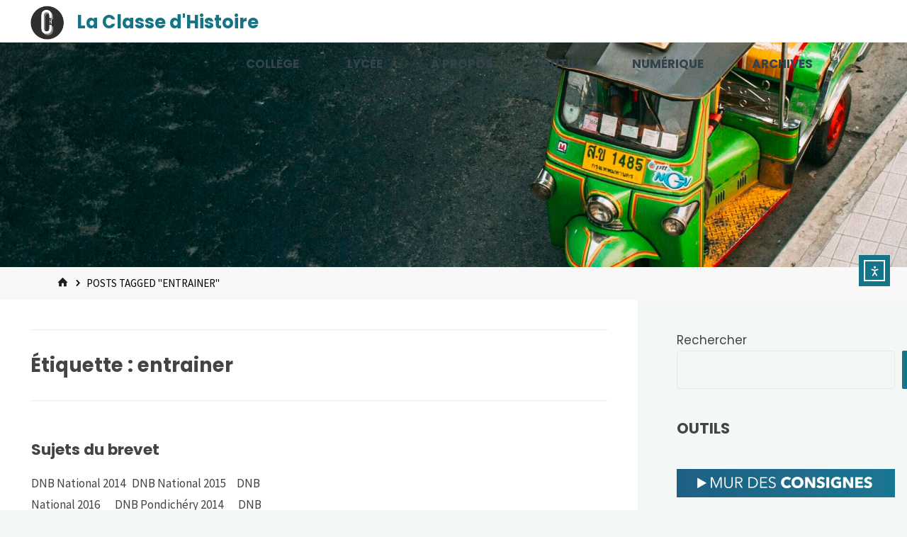

--- FILE ---
content_type: text/html; charset=UTF-8
request_url: https://www.laclassedhistoire.fr/tag/entrainer/
body_size: 32734
content:
<!DOCTYPE html>
<html lang="fr-FR">
<head>
<meta name="viewport" content="width=device-width, user-scalable=yes, initial-scale=1.0">
<meta http-equiv="X-UA-Compatible" content="IE=edge" /><meta charset="UTF-8">
<link rel="profile" href="http://gmpg.org/xfn/11">
<title>entrainer &#8211; La Classe d&#039;Histoire</title>
<meta name='robots' content='max-image-preview:large' />
<link rel='dns-prefetch' href='//cdn.elementor.com' />
<link rel='dns-prefetch' href='//secure.gravatar.com' />
<link rel='dns-prefetch' href='//stats.wp.com' />
<link rel='dns-prefetch' href='//fonts.googleapis.com' />
<link rel='dns-prefetch' href='//v0.wordpress.com' />
<link rel="alternate" type="application/rss+xml" title="La Classe d&#039;Histoire &raquo; Flux" href="https://www.laclassedhistoire.fr/feed/" />
<link rel="alternate" type="application/rss+xml" title="La Classe d&#039;Histoire &raquo; Flux des commentaires" href="https://www.laclassedhistoire.fr/comments/feed/" />
<link rel="alternate" type="application/rss+xml" title="La Classe d&#039;Histoire &raquo; Flux de l’étiquette entrainer" href="https://www.laclassedhistoire.fr/tag/entrainer/feed/" />
<style id='wp-img-auto-sizes-contain-inline-css'>
img:is([sizes=auto i],[sizes^="auto," i]){contain-intrinsic-size:3000px 1500px}
/*# sourceURL=wp-img-auto-sizes-contain-inline-css */
</style>
<style id='wp-emoji-styles-inline-css'>

	img.wp-smiley, img.emoji {
		display: inline !important;
		border: none !important;
		box-shadow: none !important;
		height: 1em !important;
		width: 1em !important;
		margin: 0 0.07em !important;
		vertical-align: -0.1em !important;
		background: none !important;
		padding: 0 !important;
	}
/*# sourceURL=wp-emoji-styles-inline-css */
</style>
<link rel='stylesheet' id='wp-block-library-css' href='https://www.laclassedhistoire.fr/wp-includes/css/dist/block-library/style.min.css?ver=23045f490d0902c409ba0c1961040fe2' media='all' />
<style id='wp-block-heading-inline-css'>
h1:where(.wp-block-heading).has-background,h2:where(.wp-block-heading).has-background,h3:where(.wp-block-heading).has-background,h4:where(.wp-block-heading).has-background,h5:where(.wp-block-heading).has-background,h6:where(.wp-block-heading).has-background{padding:1.25em 2.375em}h1.has-text-align-left[style*=writing-mode]:where([style*=vertical-lr]),h1.has-text-align-right[style*=writing-mode]:where([style*=vertical-rl]),h2.has-text-align-left[style*=writing-mode]:where([style*=vertical-lr]),h2.has-text-align-right[style*=writing-mode]:where([style*=vertical-rl]),h3.has-text-align-left[style*=writing-mode]:where([style*=vertical-lr]),h3.has-text-align-right[style*=writing-mode]:where([style*=vertical-rl]),h4.has-text-align-left[style*=writing-mode]:where([style*=vertical-lr]),h4.has-text-align-right[style*=writing-mode]:where([style*=vertical-rl]),h5.has-text-align-left[style*=writing-mode]:where([style*=vertical-lr]),h5.has-text-align-right[style*=writing-mode]:where([style*=vertical-rl]),h6.has-text-align-left[style*=writing-mode]:where([style*=vertical-lr]),h6.has-text-align-right[style*=writing-mode]:where([style*=vertical-rl]){rotate:180deg}
/*# sourceURL=https://www.laclassedhistoire.fr/wp-includes/blocks/heading/style.min.css */
</style>
<style id='wp-block-image-inline-css'>
.wp-block-image>a,.wp-block-image>figure>a{display:inline-block}.wp-block-image img{box-sizing:border-box;height:auto;max-width:100%;vertical-align:bottom}@media not (prefers-reduced-motion){.wp-block-image img.hide{visibility:hidden}.wp-block-image img.show{animation:show-content-image .4s}}.wp-block-image[style*=border-radius] img,.wp-block-image[style*=border-radius]>a{border-radius:inherit}.wp-block-image.has-custom-border img{box-sizing:border-box}.wp-block-image.aligncenter{text-align:center}.wp-block-image.alignfull>a,.wp-block-image.alignwide>a{width:100%}.wp-block-image.alignfull img,.wp-block-image.alignwide img{height:auto;width:100%}.wp-block-image .aligncenter,.wp-block-image .alignleft,.wp-block-image .alignright,.wp-block-image.aligncenter,.wp-block-image.alignleft,.wp-block-image.alignright{display:table}.wp-block-image .aligncenter>figcaption,.wp-block-image .alignleft>figcaption,.wp-block-image .alignright>figcaption,.wp-block-image.aligncenter>figcaption,.wp-block-image.alignleft>figcaption,.wp-block-image.alignright>figcaption{caption-side:bottom;display:table-caption}.wp-block-image .alignleft{float:left;margin:.5em 1em .5em 0}.wp-block-image .alignright{float:right;margin:.5em 0 .5em 1em}.wp-block-image .aligncenter{margin-left:auto;margin-right:auto}.wp-block-image :where(figcaption){margin-bottom:1em;margin-top:.5em}.wp-block-image.is-style-circle-mask img{border-radius:9999px}@supports ((-webkit-mask-image:none) or (mask-image:none)) or (-webkit-mask-image:none){.wp-block-image.is-style-circle-mask img{border-radius:0;-webkit-mask-image:url('data:image/svg+xml;utf8,<svg viewBox="0 0 100 100" xmlns="http://www.w3.org/2000/svg"><circle cx="50" cy="50" r="50"/></svg>');mask-image:url('data:image/svg+xml;utf8,<svg viewBox="0 0 100 100" xmlns="http://www.w3.org/2000/svg"><circle cx="50" cy="50" r="50"/></svg>');mask-mode:alpha;-webkit-mask-position:center;mask-position:center;-webkit-mask-repeat:no-repeat;mask-repeat:no-repeat;-webkit-mask-size:contain;mask-size:contain}}:root :where(.wp-block-image.is-style-rounded img,.wp-block-image .is-style-rounded img){border-radius:9999px}.wp-block-image figure{margin:0}.wp-lightbox-container{display:flex;flex-direction:column;position:relative}.wp-lightbox-container img{cursor:zoom-in}.wp-lightbox-container img:hover+button{opacity:1}.wp-lightbox-container button{align-items:center;backdrop-filter:blur(16px) saturate(180%);background-color:#5a5a5a40;border:none;border-radius:4px;cursor:zoom-in;display:flex;height:20px;justify-content:center;opacity:0;padding:0;position:absolute;right:16px;text-align:center;top:16px;width:20px;z-index:100}@media not (prefers-reduced-motion){.wp-lightbox-container button{transition:opacity .2s ease}}.wp-lightbox-container button:focus-visible{outline:3px auto #5a5a5a40;outline:3px auto -webkit-focus-ring-color;outline-offset:3px}.wp-lightbox-container button:hover{cursor:pointer;opacity:1}.wp-lightbox-container button:focus{opacity:1}.wp-lightbox-container button:focus,.wp-lightbox-container button:hover,.wp-lightbox-container button:not(:hover):not(:active):not(.has-background){background-color:#5a5a5a40;border:none}.wp-lightbox-overlay{box-sizing:border-box;cursor:zoom-out;height:100vh;left:0;overflow:hidden;position:fixed;top:0;visibility:hidden;width:100%;z-index:100000}.wp-lightbox-overlay .close-button{align-items:center;cursor:pointer;display:flex;justify-content:center;min-height:40px;min-width:40px;padding:0;position:absolute;right:calc(env(safe-area-inset-right) + 16px);top:calc(env(safe-area-inset-top) + 16px);z-index:5000000}.wp-lightbox-overlay .close-button:focus,.wp-lightbox-overlay .close-button:hover,.wp-lightbox-overlay .close-button:not(:hover):not(:active):not(.has-background){background:none;border:none}.wp-lightbox-overlay .lightbox-image-container{height:var(--wp--lightbox-container-height);left:50%;overflow:hidden;position:absolute;top:50%;transform:translate(-50%,-50%);transform-origin:top left;width:var(--wp--lightbox-container-width);z-index:9999999999}.wp-lightbox-overlay .wp-block-image{align-items:center;box-sizing:border-box;display:flex;height:100%;justify-content:center;margin:0;position:relative;transform-origin:0 0;width:100%;z-index:3000000}.wp-lightbox-overlay .wp-block-image img{height:var(--wp--lightbox-image-height);min-height:var(--wp--lightbox-image-height);min-width:var(--wp--lightbox-image-width);width:var(--wp--lightbox-image-width)}.wp-lightbox-overlay .wp-block-image figcaption{display:none}.wp-lightbox-overlay button{background:none;border:none}.wp-lightbox-overlay .scrim{background-color:#fff;height:100%;opacity:.9;position:absolute;width:100%;z-index:2000000}.wp-lightbox-overlay.active{visibility:visible}@media not (prefers-reduced-motion){.wp-lightbox-overlay.active{animation:turn-on-visibility .25s both}.wp-lightbox-overlay.active img{animation:turn-on-visibility .35s both}.wp-lightbox-overlay.show-closing-animation:not(.active){animation:turn-off-visibility .35s both}.wp-lightbox-overlay.show-closing-animation:not(.active) img{animation:turn-off-visibility .25s both}.wp-lightbox-overlay.zoom.active{animation:none;opacity:1;visibility:visible}.wp-lightbox-overlay.zoom.active .lightbox-image-container{animation:lightbox-zoom-in .4s}.wp-lightbox-overlay.zoom.active .lightbox-image-container img{animation:none}.wp-lightbox-overlay.zoom.active .scrim{animation:turn-on-visibility .4s forwards}.wp-lightbox-overlay.zoom.show-closing-animation:not(.active){animation:none}.wp-lightbox-overlay.zoom.show-closing-animation:not(.active) .lightbox-image-container{animation:lightbox-zoom-out .4s}.wp-lightbox-overlay.zoom.show-closing-animation:not(.active) .lightbox-image-container img{animation:none}.wp-lightbox-overlay.zoom.show-closing-animation:not(.active) .scrim{animation:turn-off-visibility .4s forwards}}@keyframes show-content-image{0%{visibility:hidden}99%{visibility:hidden}to{visibility:visible}}@keyframes turn-on-visibility{0%{opacity:0}to{opacity:1}}@keyframes turn-off-visibility{0%{opacity:1;visibility:visible}99%{opacity:0;visibility:visible}to{opacity:0;visibility:hidden}}@keyframes lightbox-zoom-in{0%{transform:translate(calc((-100vw + var(--wp--lightbox-scrollbar-width))/2 + var(--wp--lightbox-initial-left-position)),calc(-50vh + var(--wp--lightbox-initial-top-position))) scale(var(--wp--lightbox-scale))}to{transform:translate(-50%,-50%) scale(1)}}@keyframes lightbox-zoom-out{0%{transform:translate(-50%,-50%) scale(1);visibility:visible}99%{visibility:visible}to{transform:translate(calc((-100vw + var(--wp--lightbox-scrollbar-width))/2 + var(--wp--lightbox-initial-left-position)),calc(-50vh + var(--wp--lightbox-initial-top-position))) scale(var(--wp--lightbox-scale));visibility:hidden}}
/*# sourceURL=https://www.laclassedhistoire.fr/wp-includes/blocks/image/style.min.css */
</style>
<style id='wp-block-search-inline-css'>
.wp-block-search__button{margin-left:10px;word-break:normal}.wp-block-search__button.has-icon{line-height:0}.wp-block-search__button svg{height:1.25em;min-height:24px;min-width:24px;width:1.25em;fill:currentColor;vertical-align:text-bottom}:where(.wp-block-search__button){border:1px solid #ccc;padding:6px 10px}.wp-block-search__inside-wrapper{display:flex;flex:auto;flex-wrap:nowrap;max-width:100%}.wp-block-search__label{width:100%}.wp-block-search.wp-block-search__button-only .wp-block-search__button{box-sizing:border-box;display:flex;flex-shrink:0;justify-content:center;margin-left:0;max-width:100%}.wp-block-search.wp-block-search__button-only .wp-block-search__inside-wrapper{min-width:0!important;transition-property:width}.wp-block-search.wp-block-search__button-only .wp-block-search__input{flex-basis:100%;transition-duration:.3s}.wp-block-search.wp-block-search__button-only.wp-block-search__searchfield-hidden,.wp-block-search.wp-block-search__button-only.wp-block-search__searchfield-hidden .wp-block-search__inside-wrapper{overflow:hidden}.wp-block-search.wp-block-search__button-only.wp-block-search__searchfield-hidden .wp-block-search__input{border-left-width:0!important;border-right-width:0!important;flex-basis:0;flex-grow:0;margin:0;min-width:0!important;padding-left:0!important;padding-right:0!important;width:0!important}:where(.wp-block-search__input){appearance:none;border:1px solid #949494;flex-grow:1;font-family:inherit;font-size:inherit;font-style:inherit;font-weight:inherit;letter-spacing:inherit;line-height:inherit;margin-left:0;margin-right:0;min-width:3rem;padding:8px;text-decoration:unset!important;text-transform:inherit}:where(.wp-block-search__button-inside .wp-block-search__inside-wrapper){background-color:#fff;border:1px solid #949494;box-sizing:border-box;padding:4px}:where(.wp-block-search__button-inside .wp-block-search__inside-wrapper) .wp-block-search__input{border:none;border-radius:0;padding:0 4px}:where(.wp-block-search__button-inside .wp-block-search__inside-wrapper) .wp-block-search__input:focus{outline:none}:where(.wp-block-search__button-inside .wp-block-search__inside-wrapper) :where(.wp-block-search__button){padding:4px 8px}.wp-block-search.aligncenter .wp-block-search__inside-wrapper{margin:auto}.wp-block[data-align=right] .wp-block-search.wp-block-search__button-only .wp-block-search__inside-wrapper{float:right}
/*# sourceURL=https://www.laclassedhistoire.fr/wp-includes/blocks/search/style.min.css */
</style>
<style id='global-styles-inline-css'>
:root{--wp--preset--aspect-ratio--square: 1;--wp--preset--aspect-ratio--4-3: 4/3;--wp--preset--aspect-ratio--3-4: 3/4;--wp--preset--aspect-ratio--3-2: 3/2;--wp--preset--aspect-ratio--2-3: 2/3;--wp--preset--aspect-ratio--16-9: 16/9;--wp--preset--aspect-ratio--9-16: 9/16;--wp--preset--color--black: #000000;--wp--preset--color--cyan-bluish-gray: #abb8c3;--wp--preset--color--white: #ffffff;--wp--preset--color--pale-pink: #f78da7;--wp--preset--color--vivid-red: #cf2e2e;--wp--preset--color--luminous-vivid-orange: #ff6900;--wp--preset--color--luminous-vivid-amber: #fcb900;--wp--preset--color--light-green-cyan: #7bdcb5;--wp--preset--color--vivid-green-cyan: #00d084;--wp--preset--color--pale-cyan-blue: #8ed1fc;--wp--preset--color--vivid-cyan-blue: #0693e3;--wp--preset--color--vivid-purple: #9b51e0;--wp--preset--color--accent-1: #147587;--wp--preset--color--accent-2: #44505b;--wp--preset--color--headings: #444444;--wp--preset--color--sitetext: #444444;--wp--preset--color--sitebg: #FFFFFF;--wp--preset--gradient--vivid-cyan-blue-to-vivid-purple: linear-gradient(135deg,rgb(6,147,227) 0%,rgb(155,81,224) 100%);--wp--preset--gradient--light-green-cyan-to-vivid-green-cyan: linear-gradient(135deg,rgb(122,220,180) 0%,rgb(0,208,130) 100%);--wp--preset--gradient--luminous-vivid-amber-to-luminous-vivid-orange: linear-gradient(135deg,rgb(252,185,0) 0%,rgb(255,105,0) 100%);--wp--preset--gradient--luminous-vivid-orange-to-vivid-red: linear-gradient(135deg,rgb(255,105,0) 0%,rgb(207,46,46) 100%);--wp--preset--gradient--very-light-gray-to-cyan-bluish-gray: linear-gradient(135deg,rgb(238,238,238) 0%,rgb(169,184,195) 100%);--wp--preset--gradient--cool-to-warm-spectrum: linear-gradient(135deg,rgb(74,234,220) 0%,rgb(151,120,209) 20%,rgb(207,42,186) 40%,rgb(238,44,130) 60%,rgb(251,105,98) 80%,rgb(254,248,76) 100%);--wp--preset--gradient--blush-light-purple: linear-gradient(135deg,rgb(255,206,236) 0%,rgb(152,150,240) 100%);--wp--preset--gradient--blush-bordeaux: linear-gradient(135deg,rgb(254,205,165) 0%,rgb(254,45,45) 50%,rgb(107,0,62) 100%);--wp--preset--gradient--luminous-dusk: linear-gradient(135deg,rgb(255,203,112) 0%,rgb(199,81,192) 50%,rgb(65,88,208) 100%);--wp--preset--gradient--pale-ocean: linear-gradient(135deg,rgb(255,245,203) 0%,rgb(182,227,212) 50%,rgb(51,167,181) 100%);--wp--preset--gradient--electric-grass: linear-gradient(135deg,rgb(202,248,128) 0%,rgb(113,206,126) 100%);--wp--preset--gradient--midnight: linear-gradient(135deg,rgb(2,3,129) 0%,rgb(40,116,252) 100%);--wp--preset--font-size--small: 10px;--wp--preset--font-size--medium: 20px;--wp--preset--font-size--large: 27px;--wp--preset--font-size--x-large: 42px;--wp--preset--font-size--normal: 17px;--wp--preset--font-size--larger: 43px;--wp--preset--spacing--20: 0.44rem;--wp--preset--spacing--30: 0.67rem;--wp--preset--spacing--40: 1rem;--wp--preset--spacing--50: 1.5rem;--wp--preset--spacing--60: 2.25rem;--wp--preset--spacing--70: 3.38rem;--wp--preset--spacing--80: 5.06rem;--wp--preset--shadow--natural: 6px 6px 9px rgba(0, 0, 0, 0.2);--wp--preset--shadow--deep: 12px 12px 50px rgba(0, 0, 0, 0.4);--wp--preset--shadow--sharp: 6px 6px 0px rgba(0, 0, 0, 0.2);--wp--preset--shadow--outlined: 6px 6px 0px -3px rgb(255, 255, 255), 6px 6px rgb(0, 0, 0);--wp--preset--shadow--crisp: 6px 6px 0px rgb(0, 0, 0);}:where(.is-layout-flex){gap: 0.5em;}:where(.is-layout-grid){gap: 0.5em;}body .is-layout-flex{display: flex;}.is-layout-flex{flex-wrap: wrap;align-items: center;}.is-layout-flex > :is(*, div){margin: 0;}body .is-layout-grid{display: grid;}.is-layout-grid > :is(*, div){margin: 0;}:where(.wp-block-columns.is-layout-flex){gap: 2em;}:where(.wp-block-columns.is-layout-grid){gap: 2em;}:where(.wp-block-post-template.is-layout-flex){gap: 1.25em;}:where(.wp-block-post-template.is-layout-grid){gap: 1.25em;}.has-black-color{color: var(--wp--preset--color--black) !important;}.has-cyan-bluish-gray-color{color: var(--wp--preset--color--cyan-bluish-gray) !important;}.has-white-color{color: var(--wp--preset--color--white) !important;}.has-pale-pink-color{color: var(--wp--preset--color--pale-pink) !important;}.has-vivid-red-color{color: var(--wp--preset--color--vivid-red) !important;}.has-luminous-vivid-orange-color{color: var(--wp--preset--color--luminous-vivid-orange) !important;}.has-luminous-vivid-amber-color{color: var(--wp--preset--color--luminous-vivid-amber) !important;}.has-light-green-cyan-color{color: var(--wp--preset--color--light-green-cyan) !important;}.has-vivid-green-cyan-color{color: var(--wp--preset--color--vivid-green-cyan) !important;}.has-pale-cyan-blue-color{color: var(--wp--preset--color--pale-cyan-blue) !important;}.has-vivid-cyan-blue-color{color: var(--wp--preset--color--vivid-cyan-blue) !important;}.has-vivid-purple-color{color: var(--wp--preset--color--vivid-purple) !important;}.has-black-background-color{background-color: var(--wp--preset--color--black) !important;}.has-cyan-bluish-gray-background-color{background-color: var(--wp--preset--color--cyan-bluish-gray) !important;}.has-white-background-color{background-color: var(--wp--preset--color--white) !important;}.has-pale-pink-background-color{background-color: var(--wp--preset--color--pale-pink) !important;}.has-vivid-red-background-color{background-color: var(--wp--preset--color--vivid-red) !important;}.has-luminous-vivid-orange-background-color{background-color: var(--wp--preset--color--luminous-vivid-orange) !important;}.has-luminous-vivid-amber-background-color{background-color: var(--wp--preset--color--luminous-vivid-amber) !important;}.has-light-green-cyan-background-color{background-color: var(--wp--preset--color--light-green-cyan) !important;}.has-vivid-green-cyan-background-color{background-color: var(--wp--preset--color--vivid-green-cyan) !important;}.has-pale-cyan-blue-background-color{background-color: var(--wp--preset--color--pale-cyan-blue) !important;}.has-vivid-cyan-blue-background-color{background-color: var(--wp--preset--color--vivid-cyan-blue) !important;}.has-vivid-purple-background-color{background-color: var(--wp--preset--color--vivid-purple) !important;}.has-black-border-color{border-color: var(--wp--preset--color--black) !important;}.has-cyan-bluish-gray-border-color{border-color: var(--wp--preset--color--cyan-bluish-gray) !important;}.has-white-border-color{border-color: var(--wp--preset--color--white) !important;}.has-pale-pink-border-color{border-color: var(--wp--preset--color--pale-pink) !important;}.has-vivid-red-border-color{border-color: var(--wp--preset--color--vivid-red) !important;}.has-luminous-vivid-orange-border-color{border-color: var(--wp--preset--color--luminous-vivid-orange) !important;}.has-luminous-vivid-amber-border-color{border-color: var(--wp--preset--color--luminous-vivid-amber) !important;}.has-light-green-cyan-border-color{border-color: var(--wp--preset--color--light-green-cyan) !important;}.has-vivid-green-cyan-border-color{border-color: var(--wp--preset--color--vivid-green-cyan) !important;}.has-pale-cyan-blue-border-color{border-color: var(--wp--preset--color--pale-cyan-blue) !important;}.has-vivid-cyan-blue-border-color{border-color: var(--wp--preset--color--vivid-cyan-blue) !important;}.has-vivid-purple-border-color{border-color: var(--wp--preset--color--vivid-purple) !important;}.has-vivid-cyan-blue-to-vivid-purple-gradient-background{background: var(--wp--preset--gradient--vivid-cyan-blue-to-vivid-purple) !important;}.has-light-green-cyan-to-vivid-green-cyan-gradient-background{background: var(--wp--preset--gradient--light-green-cyan-to-vivid-green-cyan) !important;}.has-luminous-vivid-amber-to-luminous-vivid-orange-gradient-background{background: var(--wp--preset--gradient--luminous-vivid-amber-to-luminous-vivid-orange) !important;}.has-luminous-vivid-orange-to-vivid-red-gradient-background{background: var(--wp--preset--gradient--luminous-vivid-orange-to-vivid-red) !important;}.has-very-light-gray-to-cyan-bluish-gray-gradient-background{background: var(--wp--preset--gradient--very-light-gray-to-cyan-bluish-gray) !important;}.has-cool-to-warm-spectrum-gradient-background{background: var(--wp--preset--gradient--cool-to-warm-spectrum) !important;}.has-blush-light-purple-gradient-background{background: var(--wp--preset--gradient--blush-light-purple) !important;}.has-blush-bordeaux-gradient-background{background: var(--wp--preset--gradient--blush-bordeaux) !important;}.has-luminous-dusk-gradient-background{background: var(--wp--preset--gradient--luminous-dusk) !important;}.has-pale-ocean-gradient-background{background: var(--wp--preset--gradient--pale-ocean) !important;}.has-electric-grass-gradient-background{background: var(--wp--preset--gradient--electric-grass) !important;}.has-midnight-gradient-background{background: var(--wp--preset--gradient--midnight) !important;}.has-small-font-size{font-size: var(--wp--preset--font-size--small) !important;}.has-medium-font-size{font-size: var(--wp--preset--font-size--medium) !important;}.has-large-font-size{font-size: var(--wp--preset--font-size--large) !important;}.has-x-large-font-size{font-size: var(--wp--preset--font-size--x-large) !important;}
/*# sourceURL=global-styles-inline-css */
</style>

<style id='classic-theme-styles-inline-css'>
/*! This file is auto-generated */
.wp-block-button__link{color:#fff;background-color:#32373c;border-radius:9999px;box-shadow:none;text-decoration:none;padding:calc(.667em + 2px) calc(1.333em + 2px);font-size:1.125em}.wp-block-file__button{background:#32373c;color:#fff;text-decoration:none}
/*# sourceURL=/wp-includes/css/classic-themes.min.css */
</style>
<link rel='stylesheet' id='responsive-lightbox-swipebox-css' href='https://www.laclassedhistoire.fr/wp-content/plugins/responsive-lightbox/assets/swipebox/swipebox.min.css?ver=1.5.2' media='all' />
<link rel='stylesheet' id='h5p-plugin-styles-css' href='https://www.laclassedhistoire.fr/wp-content/plugins/h5p/h5p-php-library/styles/h5p.css?ver=1.16.2' media='all' />
<link rel='stylesheet' id='ea11y-widget-fonts-css' href='https://www.laclassedhistoire.fr/wp-content/plugins/pojo-accessibility/assets/build/fonts.css?ver=3.9.1' media='all' />
<link rel='stylesheet' id='ea11y-skip-link-css' href='https://www.laclassedhistoire.fr/wp-content/plugins/pojo-accessibility/assets/build/skip-link.css?ver=3.9.1' media='all' />
<link rel='stylesheet' id='kahuna-themefonts-css' href='https://www.laclassedhistoire.fr/wp-content/themes/kahuna/resources/fonts/fontfaces.css?ver=1.7.0.1' media='all' />
<link rel='stylesheet' id='kahuna-googlefonts-css' href='//fonts.googleapis.com/css?family=Source+Sans+Pro%3A400%2C300%2C700%7CPoppins%3A%7CSource+Sans+Pro%3A100%2C200%2C300%2C400%2C500%2C600%2C700%2C800%2C900%7CPoppins%3A100%2C200%2C300%2C400%2C500%2C600%2C700%2C800%2C900%7CPoppins%3A700%7CPoppins%3A400&#038;ver=1.7.0.1' media='all' />
<link rel='stylesheet' id='kahuna-main-css' href='https://www.laclassedhistoire.fr/wp-content/themes/kahuna/style.css?ver=1.7.0.1' media='all' />
<style id='kahuna-main-inline-css'>
 body:not(.kahuna-landing-page) #container, #site-header-main-inside, #colophon-inside, .footer-inside, #breadcrumbs-container-inside, #header-page-title { margin: 0 auto; max-width: 1480px; } body:not(.kahuna-landing-page) #container { max-width: calc( 1480px - 4em ); } #primary { width: 360px; } #secondary { width: 380px; } #container.one-column .main { width: 100%; } #container.two-columns-right #secondary { float: right; } #container.two-columns-right .main, .two-columns-right #breadcrumbs { width: calc( 100% - 380px ); float: left; } #container.two-columns-left #primary { float: left; } #container.two-columns-left .main, .two-columns-left #breadcrumbs { width: calc( 100% - 360px ); float: right; } #container.three-columns-right #primary, #container.three-columns-left #primary, #container.three-columns-sided #primary { float: left; } #container.three-columns-right #secondary, #container.three-columns-left #secondary, #container.three-columns-sided #secondary { float: left; } #container.three-columns-right #primary, #container.three-columns-left #secondary { margin-left: 0%; margin-right: 0%; } #container.three-columns-right .main, .three-columns-right #breadcrumbs { width: calc( 100% - 740px ); float: left; } #container.three-columns-left .main, .three-columns-left #breadcrumbs { width: calc( 100% - 740px ); float: right; } #container.three-columns-sided #secondary { float: right; } #container.three-columns-sided .main, .three-columns-sided #breadcrumbs { width: calc( 100% - 740px ); float: right; } .three-columns-sided #breadcrumbs { margin: 0 calc( 0% + 380px ) 0 -1920px; } html { font-family: 'Source Sans Pro'; font-weight: 400; font-size: 17px; font-weight: 400; line-height: 1.8; } #site-title { font-family: Poppins; font-size: 150%; font-weight: 700; } #access ul li a { font-family: Poppins; font-size: 100%; font-weight: 700; } .widget-title { font-family: Poppins; font-size: 100%; font-weight: 700; } .widget-container { font-family: Poppins; font-size: 100%; font-weight: 400; } .entry-title, .page-title { font-family: Poppins; font-size: 160%; font-weight: 700; } .entry-meta > span { font-family: Poppins; font-weight: 400; } /*.post-thumbnail-container*/ .entry-meta > span { font-size: 90%; } .page-link, .pagination, .author-info .author-link, .comment .reply a, .comment-meta, .byline { font-family: Poppins; } .content-masonry .entry-title { font-size: 128%; } h1 { font-size: 2.33em; } h2 { font-size: 2.06em; } h3 { font-size: 1.79em; } h4 { font-size: 1.52em; } h5 { font-size: 1.25em; } h6 { font-size: 0.98em; } h1, h2, h3, h4, h5, h6 { font-family: Poppins; font-weight: 700; } body { color: #444444; background-color: #F3F7f5; } .lp-staticslider .staticslider-caption-title, .seriousslider.seriousslider-theme .seriousslider-caption-title, .lp-staticslider .staticslider-caption-text, .seriousslider.seriousslider-theme .seriousslider-caption-text, .lp-staticslider .staticslider-caption-text a { color: #ffffff; } #site-header-main, #site-header-main.header-fixed #site-header-main-inside, #access ul ul, .menu-search-animated .searchform input[type="search"], #access .menu-search-animated .searchform, #access::after, .kahuna-over-menu .header-fixed#site-header-main, .kahuna-over-menu .header-fixed#site-header-main #access:after { background-color: #ffffff; } #site-header-main { border-bottom-color: rgba(0,0,0,.05); } .kahuna-over-menu .header-fixed#site-header-main #site-title a, #nav-toggle { color: #147587; } #access > div > ul > li, #access > div > ul > li > a, .kahuna-over-menu .header-fixed#site-header-main #access > div > ul > li:not([class*='current']), .kahuna-over-menu .header-fixed#site-header-main #access > div > ul > li:not([class*='current']) > a, .kahuna-over-menu .header-fixed#site-header-main #sheader.socials a::before, #sheader.socials a::before, #access .menu-search-animated .searchform input[type="search"], #mobile-menu { color: #33434c; } .kahuna-over-menu .header-fixed#site-header-main #sheader.socials a:hover::before, #sheader.socials a:hover::before { color: #ffffff; } #access ul.sub-menu li a, #access ul.children li a { color: #33434c; } #access ul.sub-menu li a, #access ul.children li a { background-color: #FFFFFF; } #access > div > ul > li:hover > a, #access > div > ul > li a:hover, #access > div > ul > li:hover, .kahuna-over-menu .header-fixed#site-header-main #access > div > ul > li > a:hover, .kahuna-over-menu .header-fixed#site-header-main #access > div > ul > li:hover { color: #147587; } #access > div > ul > li > a > span::before, #site-title::before { background-color: #147587; } #site-title a:hover { color: #147587; } #access > div > ul > li.current_page_item > a, #access > div > ul > li.current-menu-item > a, #access > div > ul > li.current_page_ancestor > a, #access > div > ul > li.current-menu-ancestor > a, #access .sub-menu, #access .children, .kahuna-over-menu .header-fixed#site-header-main #access > div > ul > li > a { color: #44505b; } #access ul.children > li.current_page_item > a, #access ul.sub-menu > li.current-menu-item > a, #access ul.children > li.current_page_ancestor > a, #access ul.sub-menu > li.current-menu-ancestor > a { color: #44505b; } #access .sub-menu li:not(:last-child) span, #access .children li:not(:last-child) span { border-bottom: 1px solid #eeeeee; } .searchform .searchsubmit { color: #444444; } body:not(.kahuna-landing-page) article.hentry, body:not(.kahuna-landing-page) .main, body.kahuna-boxed-layout:not(.kahuna-landing-page) #container { background-color: #FFFFFF; } .pagination a, .pagination span { border-color: #eeeeee; } .page-link a, .page-link span em { background-color: #eeeeee; } .pagination a:hover, .pagination span:hover, .page-link a:hover, .page-link span em:hover { background-color: #eeeeee; } .post-thumbnail-container .featured-image-meta, #header-page-title-inside, .lp-staticslider .staticslider-caption-text span, .seriousslider.seriousslider-theme .seriousslider-caption-text span { background-color: rgba(81,81,81, 1); } .lp-staticslider .staticslider-caption-title span, .seriousslider.seriousslider-theme .seriousslider-caption-title span { background-color: rgba(20,117,135, 1); } .post-thumbnail-container .featured-image-link::before { background-color: #147587; } #header-page-title .entry-meta .bl_categ a { background-color: #147587; } #header-page-title .entry-meta .bl_categ a:hover { background-color: #258698; } .widget-title span { border-bottom-color: #147587; } #colophon, #footer { background-color: #33434c; color: #BBBBBB; } #colophon { border-top: 5px solid #56666f } #footer-bottom { background: #2e3e47; } .entry-title a:active, .entry-title a:hover { color: #147587; } .entry-title a:hover { border-top-color: #147587; } span.entry-format { color: #147587; } .entry-content blockquote::before, .entry-content blockquote::after { color: rgba(68,68,68,0.2); } .entry-content h5, .entry-content h6, .lp-text-content h5, .lp-text-content h6 { color: #44505b; } .entry-content h1, .entry-content h2, .entry-content h3, .entry-content h4, .lp-text-content h1, .lp-text-content h2, .lp-text-content h3, .lp-text-content h4 { color: #444444; } a { color: #147587; } a:hover, .entry-meta span a:hover, .comments-link a:hover { color: #44505b; } .entry-meta > span.comments-link { top: 0.8em; } .socials a:before { color: #147587; } #sheader.socials a:before { background-color: #f5f5f5; } #sfooter.socials a:before, .widget_cryout_socials .socials a:before { background-color: #3d4d56; } .sidey .socials a:before { background-color: #FFFFFF; } #sheader.socials a:hover:before { background-color: #147587; color: #ffffff; } #sfooter.socials a:hover:before, .widget_cryout_socials .socials a:hover:before { background-color: #147587; color: #33434c; } .sidey a:hover:before { background-color: #147587; color: #FFFFFF; } .kahuna-normalizedtags #content .tagcloud a { color: #FFFFFF; background-color: #147587; } .kahuna-normalizedtags #content .tagcloud a:hover { background-color: #44505b; } #nav-fixed i, #nav-fixed a + a { background-color: rgba(215,215,215,0.8); } #nav-fixed a:hover i, #nav-fixed a:hover + a, #nav-fixed a + a:hover { background-color: rgba(20,117,135,0.8); } #nav-fixed i, #nav-fixed span { color: #FFFFFF; } button#toTop { color: #147587; border-color: #147587; } button#toTop:hover { background-color: #147587; color: #F3F7f5; border-color: #147587; } @media (max-width: 800px) { .cryout #footer-bottom .footer-inside { padding-top: 2.5em; } .cryout .footer-inside a#toTop {background-color: #147587; color: #F3F7f5;} .cryout .footer-inside a#toTop:hover { opacity: 0.8;} } a.continue-reading-link, .continue-reading-link::after { background-color:#147587; color: #FFFFFF; } .entry-meta .icon-metas:before { color: #000000; } .kahuna-caption-one .main .wp-caption .wp-caption-text { border-bottom-color: #eeeeee; } .kahuna-caption-two .main .wp-caption .wp-caption-text { background-color: #f5f5f5; } .kahuna-image-one .entry-content img[class*="align"], .kahuna-image-one .entry-summary img[class*="align"], .kahuna-image-two .entry-content img[class*='align'], .kahuna-image-two .entry-summary img[class*='align'] { border-color: #eeeeee; } .kahuna-image-five .entry-content img[class*='align'], .kahuna-image-five .entry-summary img[class*='align'] { border-color: #147587; } /* diffs */ span.edit-link a.post-edit-link, span.edit-link a.post-edit-link:hover, span.edit-link .icon-edit:before { color: #444444; } .searchform { border-color: #ebebeb; } #breadcrumbs-container { background-color: #f8f8f8; } .entry-meta span, .entry-meta a, .entry-utility span, .entry-utility a, .entry-meta time, #breadcrumbs-nav, #header-page-title .byline, .footermenu ul li span.sep { color: #000000; } .footermenu ul li a:hover { color: #147587; } .footermenu ul li a::after { background: #147587; } #breadcrumbs-nav a { color: #1d1d1d; } .entry-meta span.entry-sticky { background-color: #000000; color: #FFFFFF; } #commentform { } code, #nav-below .nav-previous a:before, #nav-below .nav-next a:before { background-color: #eeeeee; } pre, .comment-author { border-color: #eeeeee; } pre { background-color: #f8f8f8; } .commentlist .comment-body, .commentlist .pingback { background-color: #f5f5f5; } .commentlist .comment-body::after { border-top-color: #f5f5f5; } article .author-info { border-color: #eeeeee; } .page-header.pad-container { border-color: #eeeeee; } .comment-meta a { color: #000000; } .commentlist .reply a { color: #000000; } .commentlist .reply a:hover { border-bottom-color: #147587; } select, input[type], textarea { color: #444444; border-color: #e9e9e9; } .searchform input[type="search"], .searchform input[type="search"]:hover, .searchform input[type="search"]:focus { background-color: #FFFFFF; } input[type]:hover, textarea:hover, select:hover, input[type]:focus, textarea:focus, select:focus { background: #f5f5f5; } button, input[type="button"], input[type="submit"], input[type="reset"] { background-color: #147587; color: #FFFFFF; } button:hover, input[type="button"]:hover, input[type="submit"]:hover, input[type="reset"]:hover { background-color: #44505b; } hr { background-color: #f0f0f0; } /* gutenberg */ .wp-block-image.alignwide { margin-left: calc( ( 0% + 2.5em ) * -1 ); margin-right: calc( ( 0% + 2.5em ) * -1 ); } .wp-block-image.alignwide img { /* width: calc( 100% + 5em ); max-width: calc( 100% + 5em ); */ } .has-accent-1-color, .has-accent-1-color:hover { color: #147587; } .has-accent-2-color, .has-accent-2-color:hover { color: #44505b; } .has-headings-color, .has-headings-color:hover { color: #444444; } .has-sitetext-color, .has-sitetext-color:hover { color: #444444; } .has-sitebg-color, .has-sitebg-color:hover { color: #FFFFFF; } .has-accent-1-background-color { background-color: #147587; } .has-accent-2-background-color { background-color: #44505b; } .has-headings-background-color { background-color: #444444; } .has-sitetext-background-color { background-color: #444444; } .has-sitebg-background-color { background-color: #FFFFFF; } .has-small-font-size { font-size: 10px; } .has-regular-font-size { font-size: 17px; } .has-large-font-size { font-size: 27px; } .has-larger-font-size { font-size: 43px; } .has-huge-font-size { font-size: 43px; } /* woocommerce */ .woocommerce-page #respond input#submit.alt, .woocommerce a.button.alt, .woocommerce-page button.button.alt, .woocommerce input.button.alt, .woocommerce #respond input#submit, .woocommerce a.button, .woocommerce button.button, .woocommerce input.button { background-color: #147587; color: #FFFFFF; line-height: 1.8; } .woocommerce #respond input#submit:hover, .woocommerce a.button:hover, .woocommerce button.button:hover, .woocommerce input.button:hover { background-color: #3697a9; color: #FFFFFF;} .woocommerce-page #respond input#submit.alt, .woocommerce a.button.alt, .woocommerce-page button.button.alt, .woocommerce input.button.alt { background-color: #44505b; color: #FFFFFF; line-height: 1.8; } .woocommerce-page #respond input#submit.alt:hover, .woocommerce a.button.alt:hover, .woocommerce-page button.button.alt:hover, .woocommerce input.button.alt:hover { background-color: #222e39; color: #FFFFFF;} .woocommerce div.product .woocommerce-tabs ul.tabs li.active { border-bottom-color: #FFFFFF; } .woocommerce #respond input#submit.alt.disabled, .woocommerce #respond input#submit.alt.disabled:hover, .woocommerce #respond input#submit.alt:disabled, .woocommerce #respond input#submit.alt:disabled:hover, .woocommerce #respond input#submit.alt[disabled]:disabled, .woocommerce #respond input#submit.alt[disabled]:disabled:hover, .woocommerce a.button.alt.disabled, .woocommerce a.button.alt.disabled:hover, .woocommerce a.button.alt:disabled, .woocommerce a.button.alt:disabled:hover, .woocommerce a.button.alt[disabled]:disabled, .woocommerce a.button.alt[disabled]:disabled:hover, .woocommerce button.button.alt.disabled, .woocommerce button.button.alt.disabled:hover, .woocommerce button.button.alt:disabled, .woocommerce button.button.alt:disabled:hover, .woocommerce button.button.alt[disabled]:disabled, .woocommerce button.button.alt[disabled]:disabled:hover, .woocommerce input.button.alt.disabled, .woocommerce input.button.alt.disabled:hover, .woocommerce input.button.alt:disabled, .woocommerce input.button.alt:disabled:hover, .woocommerce input.button.alt[disabled]:disabled, .woocommerce input.button.alt[disabled]:disabled:hover { background-color: #44505b; } .woocommerce ul.products li.product .price, .woocommerce div.product p.price, .woocommerce div.product span.price { color: #121212 } #add_payment_method #payment, .woocommerce-cart #payment, .woocommerce-checkout #payment { background: #f5f5f5; } .woocommerce .main .page-title { /*font-size: -0.004em; */ } /* mobile menu */ nav#mobile-menu { background-color: #ffffff; } #mobile-nav .searchform input[type="search"]{ background-color: #eeeeee; border-color: rgba(0,0,0,0.15); } nav#mobile-menu ul li.menu-burger { background-color: #f7f7f7 } .main .entry-content, .main .entry-summary { text-align: inherit; } .main p, .main ul, .main ol, .main dd, .main pre, .main hr { margin-bottom: 1em; } .main .entry-content p { text-indent: 0em; } .main a.post-featured-image { ; } #header-widget-area { width: 25%; right: 10px; } .kahuna-striped-table .main thead th, .kahuna-bordered-table .main thead th, .kahuna-striped-table .main td, .kahuna-striped-table .main th, .kahuna-bordered-table .main th, .kahuna-bordered-table .main td { border-color: #e9e9e9; } .kahuna-clean-table .main th, .kahuna-striped-table .main tr:nth-child(even) td, .kahuna-striped-table .main tr:nth-child(even) th { background-color: #f6f6f6; } article.hentry .article-inner, #content-masonry article.hentry .article-inner { padding: 0%; } #site-header-main { height:60px; } #access .menu-search-animated .searchform { height: 59px; line-height: 59px; } .menu-search-animated, #sheader-container, .identity, #nav-toggle { height:60px; line-height:60px; } #access div > ul > li > a { line-height:60px; } #branding { height:60px; } .kahuna-responsive-headerimage #masthead #header-image-main-inside { max-height: 330px; } .kahuna-cropped-headerimage #masthead #header-image-main-inside { height: 330px; } .kahuna-fixed-menu #header-image-main { margin-top: 60px; } @media (max-width: 640px) { #header-page-title .entry-title { font-size: 140%; } } .lp-staticslider .staticslider-caption, .seriousslider.seriousslider-theme .seriousslider-caption, .kahuna-landing-page .lp-blocks-inside, .kahuna-landing-page .lp-boxes-inside, .kahuna-landing-page .lp-text-inside, .kahuna-landing-page .lp-posts-inside, .kahuna-landing-page .lp-page-inside, .kahuna-landing-page .lp-section-header, .kahuna-landing-page .content-widget { max-width: 1480px; } .kahuna-landing-page .content-widget { margin: 0 auto; } .lp-staticslider { max-height: calc(100vh - 60px); } a.staticslider-button:nth-child(2n+1), .seriousslider-theme .seriousslider-caption-buttons a:nth-child(2n+1) { background-color: #147587; color: #FFFFFF; border-color: #005c6e; } .staticslider-button:nth-child(2n+1):hover, .seriousslider-theme .seriousslider-caption-buttons a:nth-child(2n+1):hover { background-color: #005c6e; } a.staticslider-button:nth-child(2n), .seriousslider-theme .seriousslider-caption-buttons a:nth-child(2n) { color: #44505b; background-color: #FFFFFF; border-color: #e6e6e6; } a.staticslider-button:nth-child(2n):hover, .seriousslider-theme .seriousslider-caption-buttons a:nth-child(2n):hover { background-color: #e6e6e6; } .lp-block { background: #FFFFFF; } .lp-block:hover { box-shadow: 0 0 20px rgba(0,0,0, 0.15); } .lp-block i[class^=blicon]::before { color: #FFFFFF; border-color: #056678; background-color: #147587; } .lp-block:hover i::before { background-color: #056678; } .lp-block i:after { background-color: #147587; } .lp-block:hover i:after { background-color: #44505b; } .lp-block-text, .lp-boxes-static .lp-box-text, .lp-section-desc { color: #1c1c1c; } .lp-blocks { background-color: #eeeff0; } .lp-boxes { background-color: #ECEFF2; } .lp-text { background-color: #f7f8f9; } .lp-boxes-static .lp-box:hover { box-shadow: 0 0 20px rgba(0,0,0, 0.15); } .lp-boxes-static .lp-box-image::after { background-color: #147587; } .lp-boxes-static .lp-box-image .box-overlay { background-color: #28899b; } .lp-box-titlelink:hover { color: #147587; } .lp-boxes-1 .lp-box .lp-box-image { height: 350px; } .lp-boxes-2 .lp-box .lp-box-image { height: 400px; } .lp-box-readmore:hover { color: #147587; } #lp-posts, #lp-page { background-color: #eceff2; } .lpbox-rnd1 { background-color: #b5b8bb; } .lpbox-rnd2 { background-color: #b0b3b6; } .lpbox-rnd3 { background-color: #abaeb1; } .lpbox-rnd4 { background-color: #a6a9ac; } .lpbox-rnd5 { background-color: #a1a4a7; } .lpbox-rnd6 { background-color: #9c9fa2; } .lpbox-rnd7 { background-color: #979a9d; } .lpbox-rnd8 { background-color: #929598; } 
/*# sourceURL=kahuna-main-inline-css */
</style>
<script src="https://www.laclassedhistoire.fr/wp-includes/js/jquery/jquery.min.js?ver=3.7.1" id="jquery-core-js"></script>
<script src="https://www.laclassedhistoire.fr/wp-includes/js/jquery/jquery-migrate.min.js?ver=3.4.1" id="jquery-migrate-js"></script>
<script src="https://www.laclassedhistoire.fr/wp-content/plugins/responsive-lightbox/assets/swipebox/jquery.swipebox.min.js?ver=1.5.2" id="responsive-lightbox-swipebox-js"></script>
<script src="https://www.laclassedhistoire.fr/wp-includes/js/underscore.min.js?ver=1.13.7" id="underscore-js"></script>
<script src="https://www.laclassedhistoire.fr/wp-content/plugins/responsive-lightbox/assets/infinitescroll/infinite-scroll.pkgd.min.js?ver=4.0.1" id="responsive-lightbox-infinite-scroll-js"></script>
<script id="responsive-lightbox-js-before">
var rlArgs = {"script":"swipebox","selector":"lightbox","customEvents":"","activeGalleries":true,"animation":true,"hideCloseButtonOnMobile":false,"removeBarsOnMobile":false,"hideBars":true,"hideBarsDelay":5000,"videoMaxWidth":1080,"useSVG":true,"loopAtEnd":false,"woocommerce_gallery":false,"ajaxurl":"https:\/\/www.laclassedhistoire.fr\/wp-admin\/admin-ajax.php","nonce":"0eddef977a","preview":false,"postId":1587,"scriptExtension":false};

//# sourceURL=responsive-lightbox-js-before
</script>
<script src="https://www.laclassedhistoire.fr/wp-content/plugins/responsive-lightbox/js/front.js?ver=2.5.5" id="responsive-lightbox-js"></script>
<link rel="https://api.w.org/" href="https://www.laclassedhistoire.fr/wp-json/" /><link rel="alternate" title="JSON" type="application/json" href="https://www.laclassedhistoire.fr/wp-json/wp/v2/tags/189" /><link rel="EditURI" type="application/rsd+xml" title="RSD" href="https://www.laclassedhistoire.fr/xmlrpc.php?rsd" />

	<style>img#wpstats{display:none}</style>
		
<!-- Jetpack Open Graph Tags -->
<meta property="og:type" content="website" />
<meta property="og:title" content="entrainer &#8211; La Classe d&#039;Histoire" />
<meta property="og:url" content="https://www.laclassedhistoire.fr/tag/entrainer/" />
<meta property="og:site_name" content="La Classe d&#039;Histoire" />
<meta property="og:image" content="https://www.laclassedhistoire.fr/wp-content/uploads/2021/07/cropped-LA-CLASSE-DHISTOIRE-7.png" />
<meta property="og:image:width" content="342" />
<meta property="og:image:height" content="340" />
<meta property="og:image:alt" content="" />
<meta property="og:locale" content="fr_FR" />

<!-- End Jetpack Open Graph Tags -->
<link rel="icon" href="https://www.laclassedhistoire.fr/wp-content/uploads/2020/06/cropped-LA-CLASSE-DHISTOIRE-9-32x32.png" sizes="32x32" />
<link rel="icon" href="https://www.laclassedhistoire.fr/wp-content/uploads/2020/06/cropped-LA-CLASSE-DHISTOIRE-9-192x192.png" sizes="192x192" />
<link rel="apple-touch-icon" href="https://www.laclassedhistoire.fr/wp-content/uploads/2020/06/cropped-LA-CLASSE-DHISTOIRE-9-180x180.png" />
<meta name="msapplication-TileImage" content="https://www.laclassedhistoire.fr/wp-content/uploads/2020/06/cropped-LA-CLASSE-DHISTOIRE-9-270x270.png" />
		<style id="wp-custom-css">
			.header-image {
    object-fit: contain;
    width: 100%;
    height: auto;
}
		</style>
		</head>

<body class="archive tag tag-entrainer tag-189 wp-custom-logo wp-embed-responsive wp-theme-kahuna ally-default kahuna-image-one kahuna-caption-one kahuna-totop-normal kahuna-no-table kahuna-menu-right kahuna-responsive-headerimage kahuna-responsive-featured kahuna-magazine-two kahuna-magazine-layout kahuna-comhide-in-posts kahuna-comhide-in-pages kahuna-comment-placeholder kahuna-normal-titles kahuna-normalizedtags kahuna-article-animation-zoomIn" itemscope itemtype="http://schema.org/WebPage">
			<a class="skip-link screen-reader-text" href="#main" title="Skip to content"> Skip to content </a>
			<script>
			const onSkipLinkClick = () => {
				const htmlElement = document.querySelector('html');

				htmlElement.style['scroll-behavior'] = 'smooth';

				setTimeout( () => htmlElement.style['scroll-behavior'] = null, 1000 );
			}
			document.addEventListener("DOMContentLoaded", () => {
				if (!document.querySelector('#content')) {
					document.querySelector('.ea11y-skip-to-content-link').remove();
				}
			});
		</script>
		<nav aria-label="Skip to content navigation">
			<a class="ea11y-skip-to-content-link"
				href="#content"
				tabindex="1"
				onclick="onSkipLinkClick()"
			>
				Aller au contenu principal
				<svg width="24" height="24" viewBox="0 0 24 24" fill="none" role="presentation">
					<path d="M18 6V12C18 12.7956 17.6839 13.5587 17.1213 14.1213C16.5587 14.6839 15.7956 15 15 15H5M5 15L9 11M5 15L9 19"
								stroke="black"
								stroke-width="1.5"
								stroke-linecap="round"
								stroke-linejoin="round"
					/>
				</svg>
			</a>
			<div class="ea11y-skip-to-content-backdrop"></div>
		</nav>

				<div id="site-wrapper">
	<header id="masthead" class="cryout"  itemscope itemtype="http://schema.org/WPHeader">

		<div id="site-header-main">
			<div id="site-header-main-inside">

								<nav id="mobile-menu">
					<div><ul id="mobile-nav" class=""><li id="menu-item-16359" class="menu-item menu-item-type-custom menu-item-object-custom menu-item-has-children menu-item-16359"><a href="#"><span>Collège</span></a>
<ul class="sub-menu">
	<li id="menu-item-15924" class="menu-item menu-item-type-custom menu-item-object-custom menu-item-has-children menu-item-15924"><a href="#"><span>5ÈME</span></a>
	<ul class="sub-menu">
		<li id="menu-item-15949" class="menu-item menu-item-type-custom menu-item-object-custom menu-item-has-children menu-item-15949"><a href="#"><span>HISTOIRE</span></a>
		<ul class="sub-menu">
			<li id="menu-item-16031" class="menu-item menu-item-type-post_type menu-item-object-page menu-item-16031"><a href="https://www.laclassedhistoire.fr/5h1-chretientes-islam/"><span>Chrétientés et Islam, des mondes en contact (VIe-XIIIe siècles)</span></a></li>
			<li id="menu-item-16278" class="menu-item menu-item-type-custom menu-item-object-custom menu-item-16278"><a href="https://www.laclassedhistoire.fr/chapitre-3-societes-eglise-et-pouvoirs-au-moyen-age/"><span>Société, Église et pouvoir au dans l’Occident féodal (XIe-XVe siècles)</span></a></li>
		</ul>
</li>
		<li id="menu-item-15950" class="menu-item menu-item-type-custom menu-item-object-custom menu-item-has-children menu-item-15950"><a href="#"><span>GÉOGRAPHIE</span></a>
		<ul class="sub-menu">
			<li id="menu-item-16358" class="menu-item menu-item-type-custom menu-item-object-custom menu-item-16358"><a href="https://www.laclassedhistoire.fr/theme-1-le-monde-aujourdhui-demographie-et-developpement/"><span>Le monde aujourd’hui : démographie, richesse et développement</span></a></li>
			<li id="menu-item-16357" class="menu-item menu-item-type-custom menu-item-object-custom menu-item-16357"><a href="https://www.laclassedhistoire.fr/des-ressources-limitees-a-gerer-et-a-renouveler/"><span>Des ressources limitées à gérer et à renouveler</span></a></li>
		</ul>
</li>
		<li id="menu-item-15951" class="menu-item menu-item-type-custom menu-item-object-custom menu-item-15951"><a href="#"><span>EMC</span></a></li>
		<li id="menu-item-15948" class="menu-item menu-item-type-custom menu-item-object-custom menu-item-15948"><a href="https://www.laclassedhistoire.fr/5-2/vocabulaire-5/"><span>LEXIQUE</span></a></li>
	</ul>
</li>
</ul>
</li>
<li id="menu-item-16360" class="menu-item menu-item-type-custom menu-item-object-custom menu-item-has-children menu-item-16360"><a href="#"><span>Lycée</span></a>
<ul class="sub-menu">
	<li id="menu-item-13677" class="menu-item menu-item-type-custom menu-item-object-custom menu-item-has-children menu-item-13677"><a href="#"><span>2NDE</span></a>
	<ul class="sub-menu">
		<li id="menu-item-13780" class="menu-item menu-item-type-custom menu-item-object-custom menu-item-has-children menu-item-13780"><a href="#"><span>HISTOIRE</span></a>
		<ul class="sub-menu">
			<li id="menu-item-14052" class="menu-item menu-item-type-post_type menu-item-object-page menu-item-14052"><a href="https://www.laclassedhistoire.fr/chapitre-0-decouper-le-temps/"><span>Découper le temps</span></a></li>
			<li id="menu-item-14177" class="menu-item menu-item-type-post_type menu-item-object-page menu-item-14177"><a href="https://www.laclassedhistoire.fr/2c1-mediterranee/"><span>La Méditerranée antique</span></a></li>
			<li id="menu-item-14574" class="menu-item menu-item-type-post_type menu-item-object-page menu-item-14574"><a href="https://www.laclassedhistoire.fr/2-mediterranee-medievale/"><span>La Méditerranée médiévale</span></a></li>
		</ul>
</li>
		<li id="menu-item-13783" class="menu-item menu-item-type-custom menu-item-object-custom menu-item-has-children menu-item-13783"><a href="#"><span>GÉOGRAPHIE</span></a>
		<ul class="sub-menu">
			<li id="menu-item-14239" class="menu-item menu-item-type-post_type menu-item-object-page menu-item-14239"><a href="https://www.laclassedhistoire.fr/2c2_societes-environnement/"><span>Sociétés et environnements : des équilibres fragiles</span></a></li>
		</ul>
</li>
		<li id="menu-item-13807" class="menu-item menu-item-type-post_type menu-item-object-page menu-item-13807"><a href="https://www.laclassedhistoire.fr/lexique-2/"><span>LEXIQUE</span></a></li>
		<li id="menu-item-16335" class="menu-item menu-item-type-custom menu-item-object-custom menu-item-16335"><a href="https://padlet.com/alexandreb/bibliographie-pour-la-classe-de-seconde-ftt6x26x7le44wr3"><span>BIBLIOTHÈQUE</span></a></li>
		<li id="menu-item-16339" class="menu-item menu-item-type-custom menu-item-object-custom menu-item-16339"><a href="https://padlet.com/alexandreb/podcasts-pour-la-classe-de-seconde-8y64gkmr85q67tox"><span>PODCASTS</span></a></li>
	</ul>
</li>
	<li id="menu-item-13678" class="menu-item menu-item-type-custom menu-item-object-custom menu-item-has-children menu-item-13678"><a href="#"><span>1ERE</span></a>
	<ul class="sub-menu">
		<li id="menu-item-13781" class="menu-item menu-item-type-custom menu-item-object-custom menu-item-has-children menu-item-13781"><a href="#"><span>HISTOIRE</span></a>
		<ul class="sub-menu">
			<li id="menu-item-14051" class="menu-item menu-item-type-custom menu-item-object-custom menu-item-has-children menu-item-14051"><a href="#"><span>Thème 1 &#8211; L’Europe face aux révolutions</span></a>
			<ul class="sub-menu">
				<li id="menu-item-14053" class="menu-item menu-item-type-custom menu-item-object-custom menu-item-14053"><a href="http://www.laclassedhistoire.fr/c1-revolution-empire/"><span>La Révolution française et l’Empire</span></a></li>
				<li id="menu-item-14505" class="menu-item menu-item-type-post_type menu-item-object-page menu-item-14505"><a href="https://www.laclassedhistoire.fr/1-c3-restauration/"><span>L’Europe entre restauration et révolution</span></a></li>
			</ul>
</li>
			<li id="menu-item-15763" class="menu-item menu-item-type-custom menu-item-object-custom menu-item-15763"><a href="https://www.laclassedhistoire.fr/theme-2-la-france-dans-leurope-des-nationalites-politique-economie-societe-1848-1871/"><span>Thème 2 &#8211; La France dans l’Europe des nationalités (1848-1871)</span></a></li>
			<li id="menu-item-16321" class="menu-item menu-item-type-post_type menu-item-object-page menu-item-16321"><a href="https://www.laclassedhistoire.fr/la-premiere-guerre-mondiale-le-suicide-de-leurope-et-la-fin-des-empires-europeens/"><span>Thème 4 &#8211; La Première guerre mondiale</span></a></li>
		</ul>
</li>
		<li id="menu-item-13784" class="menu-item menu-item-type-custom menu-item-object-custom menu-item-has-children menu-item-13784"><a href="#"><span>GÉOGRAPHIE</span></a>
		<ul class="sub-menu">
			<li id="menu-item-14197" class="menu-item menu-item-type-post_type menu-item-object-page menu-item-14197"><a href="https://www.laclassedhistoire.fr/1-c1-metropolisation/"><span>La métropolisation : un processus mondial différencié</span></a></li>
			<li id="menu-item-14658" class="menu-item menu-item-type-post_type menu-item-object-page menu-item-14658"><a href="https://www.laclassedhistoire.fr/1-metropolisation-france/"><span>La métropolisation et ses effets en France</span></a></li>
			<li id="menu-item-15856" class="menu-item menu-item-type-post_type menu-item-object-page menu-item-15856"><a href="https://www.laclassedhistoire.fr/une-diversification-des-espaces-et-des-acteurs-de-la-production/"><span>1ère ● Géo ● Une diversification des espaces et des acteurs de la production</span></a></li>
		</ul>
</li>
		<li id="menu-item-13806" class="menu-item menu-item-type-post_type menu-item-object-page menu-item-13806"><a href="https://www.laclassedhistoire.fr/lexique-1/"><span>LEXIQUE</span></a></li>
		<li id="menu-item-16336" class="menu-item menu-item-type-custom menu-item-object-custom menu-item-16336"><a href="https://padlet.com/alexandreb/bibliographie-pour-la-classe-de-premi-re-cmleha811ohil5r6"><span>BIBLIOTHÈQUE</span></a></li>
		<li id="menu-item-16340" class="menu-item menu-item-type-custom menu-item-object-custom menu-item-16340"><a href="https://padlet.com/alexandreb/podcasts-pour-la-classe-de-premi-re-gloyr8rf9f94rzq2"><span>PODCASTS</span></a></li>
	</ul>
</li>
	<li id="menu-item-15023" class="menu-item menu-item-type-custom menu-item-object-custom menu-item-has-children menu-item-15023"><a href="#"><span>1ERE HGGSP</span></a>
	<ul class="sub-menu">
		<li id="menu-item-15199" class="menu-item menu-item-type-post_type menu-item-object-post menu-item-15199"><a href="https://www.laclassedhistoire.fr/1hggsp-intro/"><span>INTRODUCTION</span></a></li>
		<li id="menu-item-15198" class="menu-item menu-item-type-post_type menu-item-object-page menu-item-15198"><a href="https://www.laclassedhistoire.fr/1hggsp-theme1-democratie/"><span>THÈME 1 –  La démocratie</span></a></li>
		<li id="menu-item-15757" class="menu-item menu-item-type-post_type menu-item-object-page menu-item-15757"><a href="https://www.laclassedhistoire.fr/theme-2-analyser-les-dynamiques-des-puissances-internationales-2/"><span>THÈME 2 &#8211; Les puissances</span></a></li>
		<li id="menu-item-15529" class="menu-item menu-item-type-post_type menu-item-object-page menu-item-15529"><a href="https://www.laclassedhistoire.fr/1hggsp-theme3-frontieres/"><span>THÈME 3 &#8211; Les frontières</span></a></li>
		<li id="menu-item-15048" class="menu-item menu-item-type-post_type menu-item-object-page menu-item-15048"><a href="https://www.laclassedhistoire.fr/lexique-1-hggsp/"><span>LEXIQUE</span></a></li>
		<li id="menu-item-16337" class="menu-item menu-item-type-custom menu-item-object-custom menu-item-16337"><a href="https://padlet.com/alexandreb/bibliographie-pour-la-classe-de-premi-re-hggsp-tp3vnw37w0a1g6ti"><span>BIBLIOTHÈQUE</span></a></li>
		<li id="menu-item-16341" class="menu-item menu-item-type-custom menu-item-object-custom menu-item-16341"><a href="https://padlet.com/alexandreb/podcast-pour-la-classe-de-premi-re-hggsp-98rpn1pbu7enoz1z"><span>PODCASTS</span></a></li>
	</ul>
</li>
	<li id="menu-item-13679" class="menu-item menu-item-type-custom menu-item-object-custom menu-item-has-children menu-item-13679"><a href="#"><span>TERMINALE</span></a>
	<ul class="sub-menu">
		<li id="menu-item-13782" class="menu-item menu-item-type-custom menu-item-object-custom menu-item-has-children menu-item-13782"><a href="#"><span>HISTOIRE</span></a>
		<ul class="sub-menu">
			<li id="menu-item-14109" class="menu-item menu-item-type-custom menu-item-object-custom menu-item-has-children menu-item-14109"><a href="#"><span>Thème 1 &#8211; Fragilités des démocraties &#8230; (1929-1945)</span></a>
			<ul class="sub-menu">
				<li id="menu-item-14110" class="menu-item menu-item-type-post_type menu-item-object-page menu-item-14110"><a href="https://www.laclassedhistoire.fr/chapitre1-crise-1929/"><span>L’impact de la crise de 1929 &#8230;</span></a></li>
				<li id="menu-item-14185" class="menu-item menu-item-type-post_type menu-item-object-page menu-item-14185"><a href="https://www.laclassedhistoire.fr/chapitre2-totalitarismes/"><span>Les régimes totalitaires</span></a></li>
				<li id="menu-item-14564" class="menu-item menu-item-type-post_type menu-item-object-page menu-item-14564"><a href="https://www.laclassedhistoire.fr/t-c4-seconde-guerre-mondiale/"><span>La Seconde Guerre mondiale</span></a></li>
			</ul>
</li>
			<li id="menu-item-15761" class="menu-item menu-item-type-custom menu-item-object-custom menu-item-has-children menu-item-15761"><a href="#"><span>Thème 2 &#8211; Monde bipolaire (1945-début 1970&rsquo;s)</span></a>
			<ul class="sub-menu">
				<li id="menu-item-15762" class="menu-item menu-item-type-custom menu-item-object-custom menu-item-15762"><a href="https://www.laclassedhistoire.fr/tc5-fin2gm/"><span>La fin de la Seconde Guerre mondiale et les débuts &#8230;</span></a></li>
				<li id="menu-item-15877" class="menu-item menu-item-type-post_type menu-item-object-page menu-item-15877"><a href="https://www.laclassedhistoire.fr/tc7-bipolarisation/"><span>Une nouvelle donne géopolitique : bipolarisation et émergence du tiers-monde</span></a></li>
			</ul>
</li>
		</ul>
</li>
		<li id="menu-item-13785" class="menu-item menu-item-type-custom menu-item-object-custom menu-item-has-children menu-item-13785"><a href="#"><span>GÉOGRAPHIE</span></a>
		<ul class="sub-menu">
			<li id="menu-item-14340" class="menu-item menu-item-type-custom menu-item-object-custom menu-item-has-children menu-item-14340"><a href="#"><span>Thème 1 &#8211; Mers et océans au coeur de la mondialisation</span></a>
			<ul class="sub-menu">
				<li id="menu-item-14339" class="menu-item menu-item-type-post_type menu-item-object-page menu-item-14339"><a href="https://www.laclassedhistoire.fr/t_g1_mers-oceans/"><span>Mers et océans au coeur de la mondialisation</span></a></li>
				<li id="menu-item-14686" class="menu-item menu-item-type-post_type menu-item-object-page menu-item-14686"><a href="https://www.laclassedhistoire.fr/t-france-puissance-maritime/"><span>La France : une puissance maritime ?</span></a></li>
			</ul>
</li>
			<li id="menu-item-15806" class="menu-item menu-item-type-post_type menu-item-object-page menu-item-15806"><a href="https://www.laclassedhistoire.fr/dynamiques-territoriales-cooperations-et-tensions-dans-la-mondialisation/"><span>Thème 2 &#8211; Dynamiques territoriales, coopérations et tensions dans la mondialisation</span></a></li>
		</ul>
</li>
		<li id="menu-item-13786" class="menu-item menu-item-type-custom menu-item-object-custom menu-item-13786"><a href="#"><span>E.M.C.</span></a></li>
		<li id="menu-item-13805" class="menu-item menu-item-type-post_type menu-item-object-page menu-item-13805"><a href="https://www.laclassedhistoire.fr/lexique-terminale/"><span>LEXIQUE</span></a></li>
		<li id="menu-item-16338" class="menu-item menu-item-type-custom menu-item-object-custom menu-item-16338"><a href="https://padlet.com/alexandreb/bibliographie-pour-la-classe-de-terminale-cr58cjkkncp7a271"><span>BIBLIOTHÈQUE</span></a></li>
		<li id="menu-item-16342" class="menu-item menu-item-type-custom menu-item-object-custom menu-item-16342"><a href="https://padlet.com/alexandreb/podcasts-pour-la-classe-de-terminale-q1ikbm167xpvyt51"><span>PODCASTS</span></a></li>
	</ul>
</li>
</ul>
</li>
<li id="menu-item-6978" class="menu-item menu-item-type-custom menu-item-object-custom menu-item-has-children menu-item-6978"><a href="#"><span>À PROPOS</span></a>
<ul class="sub-menu">
	<li id="menu-item-8827" class="menu-item menu-item-type-custom menu-item-object-custom menu-item-has-children menu-item-8827"><a href="#"><span>De l&rsquo;Histoire-Géographie</span></a>
	<ul class="sub-menu">
		<li id="menu-item-6877" class="menu-item menu-item-type-post_type menu-item-object-page menu-item-6877"><a href="https://www.laclassedhistoire.fr/a-quoi-sert-lhistoire/"><span>A quoi sert l’Histoire ?</span></a></li>
		<li id="menu-item-7410" class="menu-item menu-item-type-post_type menu-item-object-page menu-item-7410"><a href="https://www.laclassedhistoire.fr/a-quoi-sert-la-geographie/"><span>A quoi sert la Géographie ?</span></a></li>
	</ul>
</li>
	<li id="menu-item-8831" class="menu-item menu-item-type-custom menu-item-object-custom menu-item-has-children menu-item-8831"><a href="#"><span>De la classe</span></a>
	<ul class="sub-menu">
		<li id="menu-item-4446" class="menu-item menu-item-type-post_type menu-item-object-page menu-item-4446"><a href="https://www.laclassedhistoire.fr/ma-classe-a-lenvers/"><span>Une classe inversée</span></a></li>
		<li id="menu-item-4682" class="menu-item menu-item-type-post_type menu-item-object-page menu-item-4682"><a href="https://www.laclassedhistoire.fr/evaluation/"><span>L&rsquo;évaluation pour l&rsquo;apprentissage</span></a></li>
		<li id="menu-item-8889" class="menu-item menu-item-type-custom menu-item-object-custom menu-item-8889"><a href="http://www.laclassedhistoire.fr/ceintures-et-badges/"><span>Des ceintures de compétences</span></a></li>
		<li id="menu-item-10503" class="menu-item menu-item-type-custom menu-item-object-custom menu-item-10503"><a href="http://www.laclassedhistoire.fr/badges-competences/"><span>Livret de badges</span></a></li>
		<li id="menu-item-4439" class="menu-item menu-item-type-post_type menu-item-object-page menu-item-4439"><a href="https://www.laclassedhistoire.fr/la-cooperation/"><span>La coopération en classe</span></a></li>
		<li id="menu-item-10311" class="menu-item menu-item-type-post_type menu-item-object-post menu-item-10311"><a href="https://www.laclassedhistoire.fr/amenagement-de-la-salle/"><span>Aménagement de l’espace classe</span></a></li>
	</ul>
</li>
	<li id="menu-item-8830" class="menu-item menu-item-type-custom menu-item-object-custom menu-item-has-children menu-item-8830"><a href="#"><span>Des pratiques</span></a>
	<ul class="sub-menu">
		<li id="menu-item-4445" class="menu-item menu-item-type-post_type menu-item-object-page menu-item-4445"><a href="https://www.laclassedhistoire.fr/les-taches-complexes-tacos/"><span>La tâche complexe</span></a></li>
		<li id="menu-item-10256" class="menu-item menu-item-type-post_type menu-item-object-post menu-item-10256"><a href="https://www.laclassedhistoire.fr/le-marche-des-connaissances/"><span>Le marché des connaissances</span></a></li>
		<li id="menu-item-10826" class="menu-item menu-item-type-post_type menu-item-object-post menu-item-10826"><a href="https://www.laclassedhistoire.fr/quoi-de-neuf-dans-le-monde/"><span>Quoi de neuf dans le monde ?</span></a></li>
		<li id="menu-item-4933" class="menu-item menu-item-type-post_type menu-item-object-page menu-item-4933"><a href="https://www.laclassedhistoire.fr/narration-de-recherche/"><span>La narration de recherche</span></a></li>
		<li id="menu-item-13170" class="menu-item menu-item-type-post_type menu-item-object-post menu-item-13170"><a href="https://www.laclassedhistoire.fr/le-recit-de-conceptualisation/"><span>Le récit de conceptualisation</span></a></li>
		<li id="menu-item-10369" class="menu-item menu-item-type-post_type menu-item-object-post menu-item-10369"><a href="https://www.laclassedhistoire.fr/jeux-cooperatifs/"><span>Les jeux coopératifs</span></a></li>
	</ul>
</li>
	<li id="menu-item-13357" class="menu-item menu-item-type-post_type menu-item-object-page menu-item-13357"><a href="https://www.laclassedhistoire.fr/ressources-en-vrac/"><span>Ressources en vrac</span></a></li>
</ul>
</li>
<li id="menu-item-8828" class="menu-item menu-item-type-custom menu-item-object-custom menu-item-has-children menu-item-8828"><a href="#"><span>OUTILS</span></a>
<ul class="sub-menu">
	<li id="menu-item-8886" class="menu-item menu-item-type-custom menu-item-object-custom menu-item-8886"><a href="http://wp.me/p7P7cm-2jh"><span>Le mur des consignes</span></a></li>
	<li id="menu-item-16343" class="menu-item menu-item-type-custom menu-item-object-custom menu-item-16343"><a href="https://www.laclassedhistoire.fr/fiches-outils/"><span>Les fiches outils</span></a></li>
	<li id="menu-item-16344" class="menu-item menu-item-type-custom menu-item-object-custom menu-item-16344"><a href="https://www.laclassedhistoire.fr/balises-de-remediation/"><span>Les balises de remédiation</span></a></li>
	<li id="menu-item-16345" class="menu-item menu-item-type-custom menu-item-object-custom menu-item-16345"><a href="https://www.laclassedhistoire.fr/badges-competences/"><span>Les badges de compétences</span></a></li>
	<li id="menu-item-4444" class="menu-item menu-item-type-post_type menu-item-object-page menu-item-4444"><a href="https://www.laclassedhistoire.fr/passeport_competences/"><span>Le passeport de compétences collège</span></a></li>
	<li id="menu-item-16431" class="menu-item menu-item-type-post_type menu-item-object-page menu-item-16431"><a href="https://www.laclassedhistoire.fr/fonds-de-cartes/"><span>Fonds de cartes</span></a></li>
	<li id="menu-item-10298" class="menu-item menu-item-type-post_type menu-item-object-post menu-item-10298"><a href="https://www.laclassedhistoire.fr/le-cahier-en-ligne/"><span>Le cahier en ligne</span></a></li>
	<li id="menu-item-10375" class="menu-item menu-item-type-post_type menu-item-object-post menu-item-10375"><a href="https://www.laclassedhistoire.fr/le-guide-dautocorrection/"><span>Le guide d’autocorrection</span></a></li>
	<li id="menu-item-13178" class="menu-item menu-item-type-custom menu-item-object-custom menu-item-13178"><a href="https://view.genial.ly/5f40206b2865a00d5a7c8aa9"><span>HG-FLIX</span></a></li>
	<li id="menu-item-16329" class="menu-item menu-item-type-custom menu-item-object-custom menu-item-has-children menu-item-16329"><a href="#"><span>Bibliothèque</span></a>
	<ul class="sub-menu">
		<li id="menu-item-16330" class="menu-item menu-item-type-custom menu-item-object-custom menu-item-16330"><a href="https://padlet.com/alexandreb/bibliographie-pour-la-classe-de-cinqui-me-y5ls0luvslpm09vz"><span>Bibliothèque 5ème</span></a></li>
		<li id="menu-item-16331" class="menu-item menu-item-type-custom menu-item-object-custom menu-item-16331"><a href="https://padlet.com/alexandreb/bibliographie-pour-la-classe-de-seconde-ftt6x26x7le44wr3"><span>Bibliothèque 2nde</span></a></li>
		<li id="menu-item-16332" class="menu-item menu-item-type-custom menu-item-object-custom menu-item-16332"><a href="https://padlet.com/alexandreb/bibliographie-pour-la-classe-de-premi-re-cmleha811ohil5r6"><span>Bibliothèque 1ère</span></a></li>
		<li id="menu-item-16333" class="menu-item menu-item-type-custom menu-item-object-custom menu-item-16333"><a href="https://padlet.com/alexandreb/bibliographie-pour-la-classe-de-premi-re-hggsp-tp3vnw37w0a1g6ti"><span>Bibliothéque 1ere HGGSP</span></a></li>
		<li id="menu-item-16334" class="menu-item menu-item-type-custom menu-item-object-custom menu-item-16334"><a href="https://padlet.com/alexandreb/bibliographie-pour-la-classe-de-terminale-cr58cjkkncp7a271"><span>Bibliothéque Terminale</span></a></li>
	</ul>
</li>
</ul>
</li>
<li id="menu-item-13118" class="menu-item menu-item-type-custom menu-item-object-custom menu-item-has-children menu-item-13118"><a href="#"><span>NUMÉRIQUE</span></a>
<ul class="sub-menu">
	<li id="menu-item-16415" class="menu-item menu-item-type-custom menu-item-object-custom menu-item-16415"><a href="https://www.youtube.com/c/LaclassedHistoire/videos"><span>Les vidéos de La Classe d&rsquo;Histoire</span></a></li>
	<li id="menu-item-10128" class="menu-item menu-item-type-custom menu-item-object-custom menu-item-10128"><a href="https://padlet.com/balet_hg/outilsnumeriques"><span>Sélection d&rsquo;outils</span></a></li>
	<li id="menu-item-10304" class="menu-item menu-item-type-custom menu-item-object-custom menu-item-10304"><a href="https://quizlet.com/Laclassedhistoire"><span>Quizlet</span></a></li>
	<li id="menu-item-12383" class="menu-item menu-item-type-post_type menu-item-object-post menu-item-12383"><a href="https://www.laclassedhistoire.fr/agora-quiz/"><span>Agora Quiz</span></a></li>
	<li id="menu-item-10322" class="menu-item menu-item-type-custom menu-item-object-custom menu-item-10322"><a href="https://docs.google.com/presentation/d/e/2PACX-1vRUCP9pfhpIN_15dMdD77oyhU71vaQOtlEnDzA541SSARqPffbznGMT0f5z5J5zkv4o7VCmRB1WhWnl/pub?start=false&#038;loop=false&#038;delayms=3000"><span>Réaliser une capsule vidéo</span></a></li>
	<li id="menu-item-10379" class="menu-item menu-item-type-custom menu-item-object-custom menu-item-10379"><a href="https://padlet.com/balet_hg/jeuxserieux"><span>Jeux sérieux</span></a></li>
</ul>
</li>
<li id="menu-item-8818" class="menu-item menu-item-type-custom menu-item-object-custom menu-item-has-children menu-item-8818"><a href="#"><span>ARCHIVES</span></a>
<ul class="sub-menu">
	<li id="menu-item-13695" class="menu-item menu-item-type-custom menu-item-object-custom menu-item-has-children menu-item-13695"><a href="#"><span>COLLÈGE</span></a>
	<ul class="sub-menu">
		<li id="menu-item-6974" class="menu-item menu-item-type-custom menu-item-object-custom menu-item-has-children menu-item-6974"><a href="#"><span>6ÈME</span></a>
		<ul class="sub-menu">
			<li id="menu-item-6985" class="menu-item menu-item-type-custom menu-item-object-custom menu-item-has-children menu-item-6985"><a href="#"><span>Thème 1 – L&rsquo;humanité sur la Terre: hier et aujourd&rsquo;hui</span></a>
			<ul class="sub-menu">
				<li id="menu-item-10539" class="menu-item menu-item-type-custom menu-item-object-custom menu-item-10539"><a href="http://www.laclassedhistoire.fr/chapitre-1-me-reperer-dans-le-temps-et-dans-lespace/"><span>CHAP 1 &#8211; Me repérer dans le temps et dans l&rsquo;espace</span></a></li>
				<li id="menu-item-6735" class="menu-item menu-item-type-custom menu-item-object-custom menu-item-6735"><a href="http://www.laclassedhistoire.fr/chapitre-2-les-premiers-hommes-sur-la-terre/"><span>CHAP 2 – Les premiers humains sur la Terre</span></a></li>
				<li id="menu-item-9337" class="menu-item menu-item-type-custom menu-item-object-custom menu-item-9337"><a href="http://www.laclassedhistoire.fr/chapitre-2-la-repartition-de-la-population-mondiale/"><span>CHAP 3 &#8211; La répartition de la population mondiale</span></a></li>
				<li id="menu-item-4491" class="menu-item menu-item-type-custom menu-item-object-custom menu-item-4491"><a href="http://www.laclassedhistoire.fr/chap-1-lorient-ancien/"><span>CHAP 4 &#8211; Les premières civilisations: premiers états et écritures</span></a></li>
				<li id="menu-item-13157" class="menu-item menu-item-type-post_type menu-item-object-post menu-item-13157"><a href="https://www.laclassedhistoire.fr/chap-5-habiter-les-metropoles-daujourdhui-et-de-demain/"><span>CHAP 5 &#8211; Habiter les métropoles d&rsquo;aujourd&rsquo;hui et de demain</span></a></li>
				<li id="menu-item-4778" class="menu-item menu-item-type-custom menu-item-object-custom menu-item-4778"><a><span>ATELIER EMC &#8211; Se respecter et accepter les différences</span></a></li>
			</ul>
</li>
			<li id="menu-item-6986" class="menu-item menu-item-type-custom menu-item-object-custom menu-item-has-children menu-item-6986"><a href="#"><span>Thème 2 – La Méditerranée, berceau des grandes civilisations européennes</span></a>
			<ul class="sub-menu">
				<li id="menu-item-14568" class="menu-item menu-item-type-post_type menu-item-object-post menu-item-14568"><a href="https://www.laclassedhistoire.fr/chap-5-aux-origines-des-grandes-civilisations-mediterraneennes/"><span>CHAP 6 &#8211; Aux origines des grandes civilisations méditerranéennes</span></a></li>
				<li id="menu-item-13158" class="menu-item menu-item-type-custom menu-item-object-custom menu-item-13158"><a href="#"><span>CHAP 7 &#8211; Habiter un littoral</span></a></li>
				<li id="menu-item-6971" class="menu-item menu-item-type-post_type menu-item-object-post menu-item-6971"><a href="https://www.laclassedhistoire.fr/chap-7-rome-une-cite-devenue-empire/"><span>CHAP 8 – Rome, une cité devenue empire</span></a></li>
				<li id="menu-item-6968" class="menu-item menu-item-type-post_type menu-item-object-post menu-item-6968"><a href="https://www.laclassedhistoire.fr/atelier-emc-utiliser-internet/"><span>ATELIER EMC – Utiliser internet</span></a></li>
				<li id="menu-item-6970" class="menu-item menu-item-type-post_type menu-item-object-post menu-item-6970"><a href="https://www.laclassedhistoire.fr/conclusion-lheritage-greco-romain-aujourdhui/"><span>CONCLUSION – L’héritage greco-romain aujourd’hui</span></a></li>
			</ul>
</li>
			<li id="menu-item-6987" class="menu-item menu-item-type-custom menu-item-object-custom menu-item-has-children menu-item-6987"><a href="#"><span>Thème 3 – Assurer l’unité dans la diversité</span></a>
			<ul class="sub-menu">
				<li id="menu-item-6967" class="menu-item menu-item-type-post_type menu-item-object-post menu-item-6967"><a href="https://www.laclassedhistoire.fr/chap-9-la-citoyennete-a-athenes/"><span>CHAP 9 – La citoyenneté à Athènes</span></a></li>
				<li id="menu-item-4451" class="menu-item menu-item-type-post_type menu-item-object-page menu-item-4451"><a href="https://www.laclassedhistoire.fr/6-2/histoire/chap-6-rome-empire/"><span>CHAP 10 &#8211; Un Empire qui se transforme</span></a></li>
				<li id="menu-item-6966" class="menu-item menu-item-type-post_type menu-item-object-post menu-item-6966"><a href="https://www.laclassedhistoire.fr/atelier-emc-etre-citoyen-aujourdhui/"><span>ATELIER EMC: Etre citoyen aujourd’hui</span></a></li>
				<li id="menu-item-13160" class="menu-item menu-item-type-custom menu-item-object-custom menu-item-13160"><a href="#"><span>CHAP 11 &#8211; Habiter un espace de faible densité</span></a></li>
				<li id="menu-item-4524" class="menu-item menu-item-type-custom menu-item-object-custom menu-item-4524"><a href="http://www.laclassedhistoire.fr/?p=4522"><span>CHAP 12 &#8211; Rome et un autre monde ancien : la Chine des Han</span></a></li>
				<li id="menu-item-13159" class="menu-item menu-item-type-custom menu-item-object-custom menu-item-13159"><a href="#"><span>CONCLUSION &#8211; Les formes d&rsquo;occupation spatiale dans le monde</span></a></li>
			</ul>
</li>
			<li id="menu-item-4455" class="menu-item menu-item-type-post_type menu-item-object-page menu-item-4455"><a href="https://www.laclassedhistoire.fr/6-2/vocabulaire-6/"><span>Vocabulaire</span></a></li>
			<li id="menu-item-4430" class="menu-item menu-item-type-post_type menu-item-object-page menu-item-4430"><a href="https://www.laclassedhistoire.fr/6-2/programme-et-progression/"><span>Programmes et syllabus</span></a></li>
		</ul>
</li>
		<li id="menu-item-6975" class="menu-item menu-item-type-custom menu-item-object-custom menu-item-has-children menu-item-6975"><a href="#"><span>5ÈME</span></a>
		<ul class="sub-menu">
			<li id="menu-item-6999" class="menu-item menu-item-type-custom menu-item-object-custom menu-item-has-children menu-item-6999"><a href="#"><span>Histoire</span></a>
			<ul class="sub-menu">
				<li id="menu-item-10552" class="menu-item menu-item-type-custom menu-item-object-custom menu-item-10552"><a href="http://www.laclassedhistoire.fr/chap-1-chretientes-et-islam-des-mondes-en-contact-vieme-xiiieme-siecles/"><span>Thème 1 &#8211; Chrétienté et islam: des mondes en contact (VI-XIIIe s)</span></a></li>
				<li id="menu-item-4535" class="menu-item menu-item-type-post_type menu-item-object-page menu-item-4535"><a href="https://www.laclassedhistoire.fr/c3_moyenage/"><span>Thème 2 &#8211; Société, Église et pouvoir politique dans l’Occident féodal (XIe-XVe s)</span></a></li>
				<li id="menu-item-4534" class="menu-item menu-item-type-post_type menu-item-object-page menu-item-4534"><a href="https://www.laclassedhistoire.fr/t3-xviemesiecle/"><span>Thème 3 – Les transformations de l&rsquo;Europe (XVI-XVIIe s) : nouveaux mondes, nouvelles idées</span></a></li>
			</ul>
</li>
			<li id="menu-item-7000" class="menu-item menu-item-type-custom menu-item-object-custom menu-item-has-children menu-item-7000"><a href="#"><span>Géographie</span></a>
			<ul class="sub-menu">
				<li id="menu-item-8862" class="menu-item menu-item-type-custom menu-item-object-custom menu-item-8862"><a href="http://www.laclassedhistoire.fr/theme-1-le-monde-aujourdhui-demographie-et-developpement"><span>Thème 1 &#8211; Le monde aujourd&rsquo;hui: démographie et développement</span></a></li>
				<li id="menu-item-4559" class="menu-item menu-item-type-post_type menu-item-object-page menu-item-4559"><a href="https://www.laclassedhistoire.fr/theme-3-gerer-les-ressources/"><span>Thème 2 &#8211; Des ressources limitées, à gérer et renouveler</span></a></li>
				<li id="menu-item-4560" class="menu-item menu-item-type-post_type menu-item-object-page menu-item-4560"><a href="https://www.laclassedhistoire.fr/theme-2-des-societes-inegalement-developpees/"><span>Thème 3 – L&rsquo; environnement, du local au planétaire</span></a></li>
			</ul>
</li>
			<li id="menu-item-7001" class="menu-item menu-item-type-custom menu-item-object-custom menu-item-7001"><a href="#"><span>EMC</span></a></li>
			<li id="menu-item-4427" class="menu-item menu-item-type-post_type menu-item-object-page menu-item-4427"><a href="https://www.laclassedhistoire.fr/5-2/vocabulaire-5/"><span>Vocabulaire</span></a></li>
			<li id="menu-item-4428" class="menu-item menu-item-type-post_type menu-item-object-page menu-item-4428"><a href="https://www.laclassedhistoire.fr/5-2/programme-et-progression/"><span>Programmes et syllabus</span></a></li>
		</ul>
</li>
		<li id="menu-item-6976" class="menu-item menu-item-type-custom menu-item-object-custom menu-item-has-children menu-item-6976"><a href="#"><span>4ÈME</span></a>
		<ul class="sub-menu">
			<li id="menu-item-6991" class="menu-item menu-item-type-custom menu-item-object-custom menu-item-has-children menu-item-6991"><a href="#"><span>Thème 1 &#8211; Le monde du XVIIIème au XXIème siècle: d’une mondialisation à l’autre</span></a>
			<ul class="sub-menu">
				<li id="menu-item-4809" class="menu-item menu-item-type-custom menu-item-object-custom menu-item-4809"><a href="http://www.laclassedhistoire.fr/chapitre-1-leurope-et-le-monde-au-xviiieme-siecle/"><span>CHAP 1 &#8211; L’Europe et le monde au XVIIIème siècle</span></a></li>
				<li id="menu-item-4433" class="menu-item menu-item-type-post_type menu-item-object-page menu-item-4433"><a href="https://www.laclassedhistoire.fr/c2-mersetoceans/"><span>CHAP 2 &#8211; Mers et océans au XXIème siècle: un monde maritimisé</span></a></li>
				<li id="menu-item-4817" class="menu-item menu-item-type-custom menu-item-object-custom menu-item-4817"><a href="http://www.laclassedhistoire.fr/chap-5-conquetes-et-societes-coloniales/"><span>CHAP 3 &#8211; Conquêtes et sociétés coloniales : du partage du monde à son héritage</span></a></li>
				<li id="menu-item-4829" class="menu-item menu-item-type-custom menu-item-object-custom menu-item-4829"><a href="http://www.laclassedhistoire.fr/chap-4-monde-urbanise/"><span>CHAP 4 &#8211; Espaces et paysages de l&rsquo;urbanisation au XXIème siècle</span></a></li>
				<li id="menu-item-4830" class="menu-item menu-item-type-custom menu-item-object-custom menu-item-4830"><a href="http://www.laclassedhistoire.fr/chap-4-les-etats-unis-dans-la-mondialisation/"><span>CHAP 5 &#8211; Les Etats Unis dans la mondialisation</span></a></li>
				<li id="menu-item-4825" class="menu-item menu-item-type-custom menu-item-object-custom menu-item-4825"><a href="http://www.laclassedhistoire.fr/?p=863"><span>CHAP 6 &#8211; Les mobilités humaines transnationales au XXIème siècle</span></a></li>
			</ul>
</li>
			<li id="menu-item-6989" class="menu-item menu-item-type-custom menu-item-object-custom menu-item-has-children menu-item-6989"><a href="#"><span>Thème 2 &#8211; L’Europe du XVIIIème au XXIème siècle: des bouleversements majeurs</span></a>
			<ul class="sub-menu">
				<li id="menu-item-4810" class="menu-item menu-item-type-custom menu-item-object-custom menu-item-4810"><a href="http://www.laclassedhistoire.fr/chap-5-de-leurope-des-lumieres-a-lempire/"><span>CHAP 7 &#8211; L&rsquo;Europe des Lumières</span></a></li>
				<li id="menu-item-4811" class="menu-item menu-item-type-custom menu-item-object-custom menu-item-4811"><a href="http://www.laclassedhistoire.fr/?p=993"><span>CHAP 8 &#8211; La Révolution Française : un nouvel ordre politique et social</span></a></li>
				<li id="menu-item-4834" class="menu-item menu-item-type-custom menu-item-object-custom menu-item-4834"><a href="http://www.laclassedhistoire.fr/?p=1173"><span>ATELIER EMC &#8211; Les libertés et les droits de la personne</span></a></li>
				<li id="menu-item-4814" class="menu-item menu-item-type-custom menu-item-object-custom menu-item-4814"><a href="http://www.laclassedhistoire.fr/?p=4812"><span>CHAP 9 &#8211; L&rsquo;Europe à l&rsquo;âge industriel</span></a></li>
				<li id="menu-item-6762" class="menu-item menu-item-type-custom menu-item-object-custom menu-item-6762"><a href="http://www.laclassedhistoire.fr/archives/6760"><span>CHAP 10 &#8211; Les villes européennes dans la mondialisation</span></a></li>
			</ul>
</li>
			<li id="menu-item-6990" class="menu-item menu-item-type-custom menu-item-object-custom menu-item-has-children menu-item-6990"><a href="#"><span>Thème 3 &#8211; La France du XIXème siècle: société, culture et politique</span></a>
			<ul class="sub-menu">
				<li id="menu-item-4820" class="menu-item menu-item-type-custom menu-item-object-custom menu-item-4820"><a href="http://www.laclassedhistoire.fr/?p=4818"><span>CHAP 11 &#8211; Le difficile apprentissage du vote (1815-1870)</span></a></li>
				<li id="menu-item-4821" class="menu-item menu-item-type-custom menu-item-object-custom menu-item-4821"><a href="http://www.laclassedhistoire.fr/?p=518"><span>CHAP 12 &#8211; La Troisième république: un régime discuté et contesté</span></a></li>
				<li id="menu-item-4835" class="menu-item menu-item-type-custom menu-item-object-custom menu-item-4835"><a href="http://www.laclassedhistoire.fr/?p=1590"><span>ATELIER EMC &#8211; La justice</span></a></li>
				<li id="menu-item-5654" class="menu-item menu-item-type-custom menu-item-object-custom menu-item-5654"><a href="http://CHAP4–L’émergenced’unenouvellesociétéurbaine"><span>CHAP 13 &#8211; La place des femmes dans la société du XIXème siècle</span></a></li>
			</ul>
</li>
			<li id="menu-item-4421" class="menu-item menu-item-type-post_type menu-item-object-page menu-item-4421"><a href="https://www.laclassedhistoire.fr/4-2/vocabulaire-4/"><span>Vocabulaire</span></a></li>
			<li id="menu-item-4422" class="menu-item menu-item-type-post_type menu-item-object-page menu-item-4422"><a href="https://www.laclassedhistoire.fr/4-2/programme-et-progression/"><span>Programmes et syllabus</span></a></li>
		</ul>
</li>
		<li id="menu-item-6977" class="menu-item menu-item-type-custom menu-item-object-custom menu-item-has-children menu-item-6977"><a href="#"><span>3ÈME</span></a>
		<ul class="sub-menu">
			<li id="menu-item-8859" class="menu-item menu-item-type-custom menu-item-object-custom menu-item-has-children menu-item-8859"><a href="#"><span>Partie 1 : 1914-2015, un siècle de progrès</span></a>
			<ul class="sub-menu">
				<li id="menu-item-4843" class="menu-item menu-item-type-custom menu-item-object-custom menu-item-4843"><a href="http://www.laclassedhistoire.fr/?p=330"><span>CHAP 1 &#8211; Des progrès scientifiques et techniques</span></a></li>
				<li id="menu-item-4844" class="menu-item menu-item-type-custom menu-item-object-custom menu-item-4844"><a href="http://www.laclassedhistoire.fr/?p=367"><span>CHAP 2 &#8211; Des progrès dans la vie démocratique</span></a></li>
			</ul>
</li>
			<li id="menu-item-8860" class="menu-item menu-item-type-custom menu-item-object-custom menu-item-has-children menu-item-8860"><a href="#"><span>Partie 2 – Une autre réalité: un siècle de guerre</span></a>
			<ul class="sub-menu">
				<li id="menu-item-4846" class="menu-item menu-item-type-custom menu-item-object-custom menu-item-has-children menu-item-4846"><a href="http://www.laclassedhistoire.fr/?p=928"><span>Thème 1 : Guerres mondiales et régimes totalitaires</span></a>
				<ul class="sub-menu">
					<li id="menu-item-4845" class="menu-item menu-item-type-custom menu-item-object-custom menu-item-4845"><a href="http://www.laclassedhistoire.fr/?p=518"><span>CHAP 3 &#8211; La Première guerre mondiale (1914-1918)</span></a></li>
					<li id="menu-item-4847" class="menu-item menu-item-type-custom menu-item-object-custom menu-item-4847"><a href="http://www.laclassedhistoire.fr/?p=639"><span>CHAP 4 &#8211; Les régimes totalitaires dans les années 1930</span></a></li>
					<li id="menu-item-4848" class="menu-item menu-item-type-custom menu-item-object-custom menu-item-4848"><a href="http://www.laclassedhistoire.fr/?p=847"><span>CHAP 5 &#8211; La seconde guerre mondiale (1939-1945)</span></a></li>
					<li id="menu-item-4420" class="menu-item menu-item-type-post_type menu-item-object-page menu-item-4420"><a href="https://www.laclassedhistoire.fr/3-revision-theme-1-guerres-mondiales-et-regimes-totalitaires/"><span>REVISION THEME 1- Guerres mondiales et régimes totalitaires</span></a></li>
				</ul>
</li>
				<li id="menu-item-4851" class="menu-item menu-item-type-custom menu-item-object-custom menu-item-has-children menu-item-4851"><a href="http://www.laclassedhistoire.fr/?p=936"><span>Thème 2 : Une géopolitique mondiale depuis 1945</span></a>
				<ul class="sub-menu">
					<li id="menu-item-4849" class="menu-item menu-item-type-custom menu-item-object-custom menu-item-4849"><a href="http://www.laclassedhistoire.fr/?p=944"><span>CHAP 6 &#8211; La guerre froide (1945-1991)</span></a></li>
					<li id="menu-item-4850" class="menu-item menu-item-type-custom menu-item-object-custom menu-item-4850"><a href="http://www.laclassedhistoire.fr/?p=1042"><span>CHAP 7 &#8211; Des colonies aux états indépendants</span></a></li>
				</ul>
</li>
				<li id="menu-item-4852" class="menu-item menu-item-type-custom menu-item-object-custom menu-item-has-children menu-item-4852"><a href="http://www.laclassedhistoire.fr/?p=1093"><span>Thème 3 : Des tentatives de réponses à plusieurs échelles</span></a>
				<ul class="sub-menu">
					<li id="menu-item-4853" class="menu-item menu-item-type-custom menu-item-object-custom menu-item-4853"><a href="http://www.laclassedhistoire.fr/?p=1089"><span>CHAP 8 &#8211; Une réponse mondiale: l’ONU</span></a></li>
					<li id="menu-item-4854" class="menu-item menu-item-type-custom menu-item-object-custom menu-item-4854"><a href="http://www.laclassedhistoire.fr/?p=1127"><span>CHAP 9: Une réponse continentale: l&rsquo;UE</span></a></li>
					<li id="menu-item-4855" class="menu-item menu-item-type-custom menu-item-object-custom menu-item-4855"><a href="http://www.laclassedhistoire.fr/?p=1206"><span>CHAP 10: Une réponse nationale</span></a></li>
					<li id="menu-item-4856" class="menu-item menu-item-type-custom menu-item-object-custom menu-item-4856"><a href="http://www.laclassedhistoire.fr/?p=1237"><span>CHAP 11 &#8211; Géopolitique du monde actuel</span></a></li>
				</ul>
</li>
			</ul>
</li>
			<li id="menu-item-8861" class="menu-item menu-item-type-custom menu-item-object-custom menu-item-has-children menu-item-8861"><a href="#"><span>Partie 3 &#8211; La France dans ce siècle ?</span></a>
			<ul class="sub-menu">
				<li id="menu-item-4857" class="menu-item menu-item-type-custom menu-item-object-custom menu-item-has-children menu-item-4857"><a href="http://www.laclassedhistoire.fr/?p=1346"><span>Thème 1 : Vivre en France</span></a>
				<ul class="sub-menu">
					<li id="menu-item-4859" class="menu-item menu-item-type-custom menu-item-object-custom menu-item-4859"><a href="http://www.laclassedhistoire.fr/?p=1349"><span>CHAP 12 &#8211; Habiter la France</span></a></li>
					<li id="menu-item-4860" class="menu-item menu-item-type-custom menu-item-object-custom menu-item-4860"><a href="http://www.laclassedhistoire.fr/?p=1599"><span>CHAP 13 &#8211; Profiter de valeurs et de droits</span></a></li>
				</ul>
</li>
				<li id="menu-item-4858" class="menu-item menu-item-type-custom menu-item-object-custom menu-item-has-children menu-item-4858"><a href="http://www.laclassedhistoire.fr/?p=1756"><span>Thème 2 : Une nation en perte de puissance ?</span></a>
				<ul class="sub-menu">
					<li id="menu-item-4861" class="menu-item menu-item-type-custom menu-item-object-custom menu-item-4861"><a href="http://www.laclassedhistoire.fr/?p=1754"><span>CHAP 14 &#8211; La République fragilisée, effondrée puis refondée</span></a></li>
					<li id="menu-item-4862" class="menu-item menu-item-type-custom menu-item-object-custom menu-item-4862"><a href="http://www.laclassedhistoire.fr/?page_id=1887"><span>CHAP 15 &#8211; La Cinquième république à l’épreuve de la durée</span></a></li>
					<li id="menu-item-4863" class="menu-item menu-item-type-custom menu-item-object-custom menu-item-4863"><a href="http://www.laclassedhistoire.fr/?p=1952"><span>CHAP 16 &#8211; Vers une nouvelle organisation du territoire français</span></a></li>
					<li id="menu-item-4450" class="menu-item menu-item-type-post_type menu-item-object-page menu-item-4450"><a href="https://www.laclassedhistoire.fr/3-2/partie-3-la-france-dans-ce-siecle/b-la-france-et-lue-influence-mondiale-puissance-incomplete/"><span>CHAP 17 – La France et l’UE : influence mondiale, puissance incomplète</span></a></li>
				</ul>
</li>
			</ul>
</li>
			<li id="menu-item-4457" class="menu-item menu-item-type-post_type menu-item-object-page menu-item-4457"><a href="https://www.laclassedhistoire.fr/3-2/vocabulaire-3/"><span>Vocabulaire</span></a></li>
			<li id="menu-item-4447" class="menu-item menu-item-type-post_type menu-item-object-page menu-item-has-children menu-item-4447"><a href="https://www.laclassedhistoire.fr/objectif-brevet/"><span>Objectif Brevet !</span></a>
			<ul class="sub-menu">
				<li id="menu-item-5767" class="menu-item menu-item-type-custom menu-item-object-custom menu-item-5767"><a href="http://www.laclassedhistoire.fr/?p=4074"><span>Plans de révisions</span></a></li>
				<li id="menu-item-5768" class="menu-item menu-item-type-custom menu-item-object-custom menu-item-5768"><a href="http://www.laclassedhistoire.fr/?p=719"><span>Fiches de révisions</span></a></li>
				<li id="menu-item-5769" class="menu-item menu-item-type-custom menu-item-object-custom menu-item-5769"><a href="https://www.youtube.com/playlist?list=PLu8AoK_ewbD3YFAZn4FzyqPuDIiD5mW1y"><span>Capsules</span></a></li>
				<li id="menu-item-5771" class="menu-item menu-item-type-custom menu-item-object-custom menu-item-5771"><a href="http://www.laclassedhistoire.fr/?p=713"><span>Repères</span></a></li>
				<li id="menu-item-5770" class="menu-item menu-item-type-custom menu-item-object-custom menu-item-5770"><a href="http://www.laclassedhistoire.fr/?p=721"><span>Exercices</span></a></li>
				<li id="menu-item-6619" class="menu-item menu-item-type-custom menu-item-object-custom menu-item-6619"><a href="http://www.laclassedhistoire.fr/archives/1587"><span>Sujets du brevet</span></a></li>
			</ul>
</li>
			<li id="menu-item-4419" class="menu-item menu-item-type-post_type menu-item-object-page menu-item-4419"><a href="https://www.laclassedhistoire.fr/3-2/programme-et-progression/"><span>Programmes et progressions</span></a></li>
		</ul>
</li>
	</ul>
</li>
	<li id="menu-item-10321" class="menu-item menu-item-type-post_type menu-item-object-post menu-item-10321"><a href="https://www.laclassedhistoire.fr/le-code-des-sons/"><span>Le code des sons</span></a></li>
	<li id="menu-item-4438" class="menu-item menu-item-type-post_type menu-item-object-page menu-item-4438"><a href="https://www.laclassedhistoire.fr/la-classe-sans-cahier/"><span>La classe sans cahier</span></a></li>
	<li id="menu-item-4443" class="menu-item menu-item-type-post_type menu-item-object-page menu-item-4443"><a href="https://www.laclassedhistoire.fr/le-journal-de-classe/"><span>Le journal de classe</span></a></li>
	<li id="menu-item-4441" class="menu-item menu-item-type-post_type menu-item-object-page menu-item-4441"><a href="https://www.laclassedhistoire.fr/le-brevet-dautonomie/"><span>Le brevet d’autonomie</span></a></li>
	<li id="menu-item-4442" class="menu-item menu-item-type-post_type menu-item-object-page menu-item-4442"><a href="https://www.laclassedhistoire.fr/le-conseil-de-vie-de-classe/"><span>Le Conseil de Vie de classe</span></a></li>
	<li id="menu-item-4476" class="menu-item menu-item-type-post_type menu-item-object-page menu-item-4476"><a href="https://www.laclassedhistoire.fr/hida/"><span>Histoire des Arts</span></a></li>
	<li id="menu-item-5518" class="menu-item menu-item-type-post_type menu-item-object-page menu-item-5518"><a href="https://www.laclassedhistoire.fr/laide-au-travail/"><span>L’aide au travail</span></a></li>
	<li id="menu-item-6925" class="menu-item menu-item-type-post_type menu-item-object-page menu-item-6925"><a href="https://www.laclassedhistoire.fr/onenote-en-classe/"><span>OneNote en classe</span></a></li>
	<li id="menu-item-13163" class="menu-item menu-item-type-custom menu-item-object-custom menu-item-has-children menu-item-13163"><a href="#"><span>Cahier de vacances collège</span></a>
	<ul class="sub-menu">
		<li id="menu-item-13164" class="menu-item menu-item-type-custom menu-item-object-custom menu-item-13164"><a href="https://view.genial.ly/5ee6c652bbb4480d68e2077d/presentation-ete20206eme"><span>Entrée en 6ème</span></a></li>
		<li id="menu-item-13165" class="menu-item menu-item-type-custom menu-item-object-custom menu-item-13165"><a href="https://view.genial.ly/5ee2673afb17190d5b56b7b4/presentation-ete20205eme"><span>Entrée en 5ème</span></a></li>
		<li id="menu-item-13166" class="menu-item menu-item-type-custom menu-item-object-custom menu-item-13166"><a href="https://view.genial.ly/5ee65e0b7465a90d55eb247b/presentation-ete20204eme"><span>Entrée en 4ème</span></a></li>
	</ul>
</li>
	<li id="menu-item-4744" class="menu-item menu-item-type-post_type menu-item-object-page menu-item-4744"><a href="https://www.laclassedhistoire.fr/semaine-interdisciplinaire-sid/"><span>Semaines interdisciplinaires</span></a></li>
	<li id="menu-item-8857" class="menu-item menu-item-type-custom menu-item-object-custom menu-item-has-children menu-item-8857"><a href="#"><span>Ateliers Interdisciplinaires</span></a>
	<ul class="sub-menu">
		<li id="menu-item-8819" class="menu-item menu-item-type-custom menu-item-object-custom menu-item-has-children menu-item-8819"><a href="#"><span>Archives 2015-2019</span></a>
		<ul class="sub-menu">
			<li id="menu-item-8820" class="menu-item menu-item-type-custom menu-item-object-custom menu-item-has-children menu-item-8820"><a href="#"><span>Learning Labs</span></a>
			<ul class="sub-menu">
				<li id="menu-item-6935" class="menu-item menu-item-type-post_type menu-item-object-page menu-item-6935"><a href="https://www.laclassedhistoire.fr/learning-lab-1-media-class/"><span>Media Class</span></a></li>
				<li id="menu-item-8166" class="menu-item menu-item-type-custom menu-item-object-custom menu-item-8166"><a href="http://www.laclassedhistoire.fr/archives/8163"><span>Knowledge Market</span></a></li>
				<li id="menu-item-9297" class="menu-item menu-item-type-custom menu-item-object-custom menu-item-9297"><a href="http://www.laclassedhistoire.fr/archives/9282"><span>Un monde de cartes</span></a></li>
				<li id="menu-item-10127" class="menu-item menu-item-type-custom menu-item-object-custom menu-item-10127"><a href="https://padlet.com/balet_hg/LabWWII"><span>World War II</span></a></li>
				<li id="menu-item-13120" class="menu-item menu-item-type-custom menu-item-object-custom menu-item-13120"><a href="https://view.genial.ly/5f9734be7a095f0cf8d46a8d"><span>Les migrations internationales</span></a></li>
				<li id="menu-item-13119" class="menu-item menu-item-type-custom menu-item-object-custom menu-item-13119"><a href="https://sway.office.com/jBLDNkHSzmoGVrSz?ref=Link"><span>Utopia</span></a></li>
				<li id="menu-item-13507" class="menu-item menu-item-type-custom menu-item-object-custom menu-item-13507"><a href="https://view.genial.ly/5f8cdd49b7ebc30d14648a42"><span>La fabrique des super-héros</span></a></li>
				<li id="menu-item-13506" class="menu-item menu-item-type-custom menu-item-object-custom menu-item-13506"><a href="https://view.genial.ly/602d8e3caae1580da1391010"><span>Les femmes au 19ème siècle</span></a></li>
			</ul>
</li>
			<li id="menu-item-4742" class="menu-item menu-item-type-post_type menu-item-object-page menu-item-4742"><a href="https://www.laclassedhistoire.fr/projet-interdisciplinaire/"><span>Projets interdisciplinaires</span></a></li>
			<li id="menu-item-4743" class="menu-item menu-item-type-post_type menu-item-object-page menu-item-4743"><a href="https://www.laclassedhistoire.fr/maxi-projet/"><span>Maxi Projets</span></a></li>
			<li id="menu-item-8824" class="menu-item menu-item-type-custom menu-item-object-custom menu-item-has-children menu-item-8824"><a href="#"><span>Ateliers divers</span></a>
			<ul class="sub-menu">
				<li id="menu-item-4484" class="menu-item menu-item-type-custom menu-item-object-custom menu-item-4484"><a href="http://www.laclassedhistoire.fr/?p=4482"><span>Définition</span></a></li>
				<li id="menu-item-8825" class="menu-item menu-item-type-custom menu-item-object-custom menu-item-has-children menu-item-8825"><a href="#"><span>Archives 2015-2018</span></a>
				<ul class="sub-menu">
					<li id="menu-item-4487" class="menu-item menu-item-type-custom menu-item-object-custom menu-item-4487"><a href="http://www.laclassedhistoire.fr/?p=4485"><span>Présenter un document en HG</span></a></li>
					<li id="menu-item-5191" class="menu-item menu-item-type-custom menu-item-object-custom menu-item-5191"><a href="http://www.laclassedhistoire.fr/?p=5189"><span>Lire un reportage télévisé</span></a></li>
					<li id="menu-item-5233" class="menu-item menu-item-type-custom menu-item-object-custom menu-item-5233"><a href="http://www.laclassedhistoire.fr/?p=5229"><span>Tour du monde en graphiques</span></a></li>
					<li id="menu-item-5509" class="menu-item menu-item-type-custom menu-item-object-custom menu-item-5509"><a href="http://www.laclassedhistoire.fr/?p=5505"><span>Communiquer pour coopérer</span></a></li>
					<li id="menu-item-5669" class="menu-item menu-item-type-custom menu-item-object-custom menu-item-5669"><a href="http://www.laclassedhistoire.fr/?p=5666"><span>Réaliser un reportage télévisé</span></a></li>
					<li id="menu-item-6384" class="menu-item menu-item-type-custom menu-item-object-custom menu-item-6384"><a href="http://www.laclassedhistoire.fr/archives/6381"><span>Mon identité numérique</span></a></li>
					<li id="menu-item-6555" class="menu-item menu-item-type-custom menu-item-object-custom menu-item-6555"><a href="http://www.laclassedhistoire.fr/archives/6552"><span>Une exposition photo augmentée</span></a></li>
				</ul>
</li>
			</ul>
</li>
		</ul>
</li>
	</ul>
</li>
</ul>
</li>
<li class='menu-main-search menu-search-animated'>
		<button aria-label=Search><i class='icon-search'></i></button> 
<form role="search" method="get" class="searchform" action="https://www.laclassedhistoire.fr/">
	<label>
		<span class="screen-reader-text">Search for:</span>
		<input type="search" class="s" placeholder="To search type and press enter" value="" name="s" />
	</label>
	<button type="submit" class="searchsubmit"><span class="screen-reader-text">Search</span><i class="icon-search"></i></button>
</form>

		<i class='icon-cancel'></i> </li></ul></div>					<button id="nav-cancel"><i class="icon-cancel"></i></button>
				</nav> <!-- #mobile-menu -->
				
				<div id="branding">
					<div class="identity"><a href="https://www.laclassedhistoire.fr/" id="logo" class="custom-logo-link" title="La Classe d&#039;Histoire" rel="home"><img   src="https://www.laclassedhistoire.fr/wp-content/uploads/2021/07/cropped-LA-CLASSE-DHISTOIRE-7.png" class="custom-logo" alt="La Classe d&#039;Histoire" decoding="async" fetchpriority="high" srcset="https://www.laclassedhistoire.fr/wp-content/uploads/2021/07/cropped-LA-CLASSE-DHISTOIRE-7.png 342w, https://www.laclassedhistoire.fr/wp-content/uploads/2021/07/cropped-LA-CLASSE-DHISTOIRE-7-300x298.png 300w, https://www.laclassedhistoire.fr/wp-content/uploads/2021/07/cropped-LA-CLASSE-DHISTOIRE-7-150x150.png 150w" sizes="(max-width: 342px) 100vw, 342px" /></a></div><div id="site-text"><div itemprop="headline" id="site-title"><span> <a href="https://www.laclassedhistoire.fr/" title="Ma classe en ligne en Histoire, Géographie, EMC, Géopolitique et Sciences Politiques" rel="home">La Classe d&#039;Histoire</a> </span></div><span id="site-description"  itemprop="description" >Ma classe en ligne en Histoire, Géographie, EMC, Géopolitique et Sciences Politiques</span></div>				</div><!-- #branding -->

				<div id="sheader-container">
									</div>

								<button id="nav-toggle" aria-label="Primary Menu"><i class="icon-menu"></i></button>
				<nav id="access" role="navigation"  aria-label="Primary Menu"  itemscope itemtype="http://schema.org/SiteNavigationElement">
						<div><ul id="prime_nav" class=""><li class="menu-item menu-item-type-custom menu-item-object-custom menu-item-has-children menu-item-16359"><a href="#"><span>Collège</span></a>
<ul class="sub-menu">
	<li class="menu-item menu-item-type-custom menu-item-object-custom menu-item-has-children menu-item-15924"><a href="#"><span>5ÈME</span></a>
	<ul class="sub-menu">
		<li class="menu-item menu-item-type-custom menu-item-object-custom menu-item-has-children menu-item-15949"><a href="#"><span>HISTOIRE</span></a>
		<ul class="sub-menu">
			<li class="menu-item menu-item-type-post_type menu-item-object-page menu-item-16031"><a href="https://www.laclassedhistoire.fr/5h1-chretientes-islam/"><span>Chrétientés et Islam, des mondes en contact (VIe-XIIIe siècles)</span></a></li>
			<li class="menu-item menu-item-type-custom menu-item-object-custom menu-item-16278"><a href="https://www.laclassedhistoire.fr/chapitre-3-societes-eglise-et-pouvoirs-au-moyen-age/"><span>Société, Église et pouvoir au dans l’Occident féodal (XIe-XVe siècles)</span></a></li>
		</ul>
</li>
		<li class="menu-item menu-item-type-custom menu-item-object-custom menu-item-has-children menu-item-15950"><a href="#"><span>GÉOGRAPHIE</span></a>
		<ul class="sub-menu">
			<li class="menu-item menu-item-type-custom menu-item-object-custom menu-item-16358"><a href="https://www.laclassedhistoire.fr/theme-1-le-monde-aujourdhui-demographie-et-developpement/"><span>Le monde aujourd’hui : démographie, richesse et développement</span></a></li>
			<li class="menu-item menu-item-type-custom menu-item-object-custom menu-item-16357"><a href="https://www.laclassedhistoire.fr/des-ressources-limitees-a-gerer-et-a-renouveler/"><span>Des ressources limitées à gérer et à renouveler</span></a></li>
		</ul>
</li>
		<li class="menu-item menu-item-type-custom menu-item-object-custom menu-item-15951"><a href="#"><span>EMC</span></a></li>
		<li class="menu-item menu-item-type-custom menu-item-object-custom menu-item-15948"><a href="https://www.laclassedhistoire.fr/5-2/vocabulaire-5/"><span>LEXIQUE</span></a></li>
	</ul>
</li>
</ul>
</li>
<li class="menu-item menu-item-type-custom menu-item-object-custom menu-item-has-children menu-item-16360"><a href="#"><span>Lycée</span></a>
<ul class="sub-menu">
	<li class="menu-item menu-item-type-custom menu-item-object-custom menu-item-has-children menu-item-13677"><a href="#"><span>2NDE</span></a>
	<ul class="sub-menu">
		<li class="menu-item menu-item-type-custom menu-item-object-custom menu-item-has-children menu-item-13780"><a href="#"><span>HISTOIRE</span></a>
		<ul class="sub-menu">
			<li class="menu-item menu-item-type-post_type menu-item-object-page menu-item-14052"><a href="https://www.laclassedhistoire.fr/chapitre-0-decouper-le-temps/"><span>Découper le temps</span></a></li>
			<li class="menu-item menu-item-type-post_type menu-item-object-page menu-item-14177"><a href="https://www.laclassedhistoire.fr/2c1-mediterranee/"><span>La Méditerranée antique</span></a></li>
			<li class="menu-item menu-item-type-post_type menu-item-object-page menu-item-14574"><a href="https://www.laclassedhistoire.fr/2-mediterranee-medievale/"><span>La Méditerranée médiévale</span></a></li>
		</ul>
</li>
		<li class="menu-item menu-item-type-custom menu-item-object-custom menu-item-has-children menu-item-13783"><a href="#"><span>GÉOGRAPHIE</span></a>
		<ul class="sub-menu">
			<li class="menu-item menu-item-type-post_type menu-item-object-page menu-item-14239"><a href="https://www.laclassedhistoire.fr/2c2_societes-environnement/"><span>Sociétés et environnements : des équilibres fragiles</span></a></li>
		</ul>
</li>
		<li class="menu-item menu-item-type-post_type menu-item-object-page menu-item-13807"><a href="https://www.laclassedhistoire.fr/lexique-2/"><span>LEXIQUE</span></a></li>
		<li class="menu-item menu-item-type-custom menu-item-object-custom menu-item-16335"><a href="https://padlet.com/alexandreb/bibliographie-pour-la-classe-de-seconde-ftt6x26x7le44wr3"><span>BIBLIOTHÈQUE</span></a></li>
		<li class="menu-item menu-item-type-custom menu-item-object-custom menu-item-16339"><a href="https://padlet.com/alexandreb/podcasts-pour-la-classe-de-seconde-8y64gkmr85q67tox"><span>PODCASTS</span></a></li>
	</ul>
</li>
	<li class="menu-item menu-item-type-custom menu-item-object-custom menu-item-has-children menu-item-13678"><a href="#"><span>1ERE</span></a>
	<ul class="sub-menu">
		<li class="menu-item menu-item-type-custom menu-item-object-custom menu-item-has-children menu-item-13781"><a href="#"><span>HISTOIRE</span></a>
		<ul class="sub-menu">
			<li class="menu-item menu-item-type-custom menu-item-object-custom menu-item-has-children menu-item-14051"><a href="#"><span>Thème 1 &#8211; L’Europe face aux révolutions</span></a>
			<ul class="sub-menu">
				<li class="menu-item menu-item-type-custom menu-item-object-custom menu-item-14053"><a href="http://www.laclassedhistoire.fr/c1-revolution-empire/"><span>La Révolution française et l’Empire</span></a></li>
				<li class="menu-item menu-item-type-post_type menu-item-object-page menu-item-14505"><a href="https://www.laclassedhistoire.fr/1-c3-restauration/"><span>L’Europe entre restauration et révolution</span></a></li>
			</ul>
</li>
			<li class="menu-item menu-item-type-custom menu-item-object-custom menu-item-15763"><a href="https://www.laclassedhistoire.fr/theme-2-la-france-dans-leurope-des-nationalites-politique-economie-societe-1848-1871/"><span>Thème 2 &#8211; La France dans l’Europe des nationalités (1848-1871)</span></a></li>
			<li class="menu-item menu-item-type-post_type menu-item-object-page menu-item-16321"><a href="https://www.laclassedhistoire.fr/la-premiere-guerre-mondiale-le-suicide-de-leurope-et-la-fin-des-empires-europeens/"><span>Thème 4 &#8211; La Première guerre mondiale</span></a></li>
		</ul>
</li>
		<li class="menu-item menu-item-type-custom menu-item-object-custom menu-item-has-children menu-item-13784"><a href="#"><span>GÉOGRAPHIE</span></a>
		<ul class="sub-menu">
			<li class="menu-item menu-item-type-post_type menu-item-object-page menu-item-14197"><a href="https://www.laclassedhistoire.fr/1-c1-metropolisation/"><span>La métropolisation : un processus mondial différencié</span></a></li>
			<li class="menu-item menu-item-type-post_type menu-item-object-page menu-item-14658"><a href="https://www.laclassedhistoire.fr/1-metropolisation-france/"><span>La métropolisation et ses effets en France</span></a></li>
			<li class="menu-item menu-item-type-post_type menu-item-object-page menu-item-15856"><a href="https://www.laclassedhistoire.fr/une-diversification-des-espaces-et-des-acteurs-de-la-production/"><span>1ère ● Géo ● Une diversification des espaces et des acteurs de la production</span></a></li>
		</ul>
</li>
		<li class="menu-item menu-item-type-post_type menu-item-object-page menu-item-13806"><a href="https://www.laclassedhistoire.fr/lexique-1/"><span>LEXIQUE</span></a></li>
		<li class="menu-item menu-item-type-custom menu-item-object-custom menu-item-16336"><a href="https://padlet.com/alexandreb/bibliographie-pour-la-classe-de-premi-re-cmleha811ohil5r6"><span>BIBLIOTHÈQUE</span></a></li>
		<li class="menu-item menu-item-type-custom menu-item-object-custom menu-item-16340"><a href="https://padlet.com/alexandreb/podcasts-pour-la-classe-de-premi-re-gloyr8rf9f94rzq2"><span>PODCASTS</span></a></li>
	</ul>
</li>
	<li class="menu-item menu-item-type-custom menu-item-object-custom menu-item-has-children menu-item-15023"><a href="#"><span>1ERE HGGSP</span></a>
	<ul class="sub-menu">
		<li class="menu-item menu-item-type-post_type menu-item-object-post menu-item-15199"><a href="https://www.laclassedhistoire.fr/1hggsp-intro/"><span>INTRODUCTION</span></a></li>
		<li class="menu-item menu-item-type-post_type menu-item-object-page menu-item-15198"><a href="https://www.laclassedhistoire.fr/1hggsp-theme1-democratie/"><span>THÈME 1 –  La démocratie</span></a></li>
		<li class="menu-item menu-item-type-post_type menu-item-object-page menu-item-15757"><a href="https://www.laclassedhistoire.fr/theme-2-analyser-les-dynamiques-des-puissances-internationales-2/"><span>THÈME 2 &#8211; Les puissances</span></a></li>
		<li class="menu-item menu-item-type-post_type menu-item-object-page menu-item-15529"><a href="https://www.laclassedhistoire.fr/1hggsp-theme3-frontieres/"><span>THÈME 3 &#8211; Les frontières</span></a></li>
		<li class="menu-item menu-item-type-post_type menu-item-object-page menu-item-15048"><a href="https://www.laclassedhistoire.fr/lexique-1-hggsp/"><span>LEXIQUE</span></a></li>
		<li class="menu-item menu-item-type-custom menu-item-object-custom menu-item-16337"><a href="https://padlet.com/alexandreb/bibliographie-pour-la-classe-de-premi-re-hggsp-tp3vnw37w0a1g6ti"><span>BIBLIOTHÈQUE</span></a></li>
		<li class="menu-item menu-item-type-custom menu-item-object-custom menu-item-16341"><a href="https://padlet.com/alexandreb/podcast-pour-la-classe-de-premi-re-hggsp-98rpn1pbu7enoz1z"><span>PODCASTS</span></a></li>
	</ul>
</li>
	<li class="menu-item menu-item-type-custom menu-item-object-custom menu-item-has-children menu-item-13679"><a href="#"><span>TERMINALE</span></a>
	<ul class="sub-menu">
		<li class="menu-item menu-item-type-custom menu-item-object-custom menu-item-has-children menu-item-13782"><a href="#"><span>HISTOIRE</span></a>
		<ul class="sub-menu">
			<li class="menu-item menu-item-type-custom menu-item-object-custom menu-item-has-children menu-item-14109"><a href="#"><span>Thème 1 &#8211; Fragilités des démocraties &#8230; (1929-1945)</span></a>
			<ul class="sub-menu">
				<li class="menu-item menu-item-type-post_type menu-item-object-page menu-item-14110"><a href="https://www.laclassedhistoire.fr/chapitre1-crise-1929/"><span>L’impact de la crise de 1929 &#8230;</span></a></li>
				<li class="menu-item menu-item-type-post_type menu-item-object-page menu-item-14185"><a href="https://www.laclassedhistoire.fr/chapitre2-totalitarismes/"><span>Les régimes totalitaires</span></a></li>
				<li class="menu-item menu-item-type-post_type menu-item-object-page menu-item-14564"><a href="https://www.laclassedhistoire.fr/t-c4-seconde-guerre-mondiale/"><span>La Seconde Guerre mondiale</span></a></li>
			</ul>
</li>
			<li class="menu-item menu-item-type-custom menu-item-object-custom menu-item-has-children menu-item-15761"><a href="#"><span>Thème 2 &#8211; Monde bipolaire (1945-début 1970&rsquo;s)</span></a>
			<ul class="sub-menu">
				<li class="menu-item menu-item-type-custom menu-item-object-custom menu-item-15762"><a href="https://www.laclassedhistoire.fr/tc5-fin2gm/"><span>La fin de la Seconde Guerre mondiale et les débuts &#8230;</span></a></li>
				<li class="menu-item menu-item-type-post_type menu-item-object-page menu-item-15877"><a href="https://www.laclassedhistoire.fr/tc7-bipolarisation/"><span>Une nouvelle donne géopolitique : bipolarisation et émergence du tiers-monde</span></a></li>
			</ul>
</li>
		</ul>
</li>
		<li class="menu-item menu-item-type-custom menu-item-object-custom menu-item-has-children menu-item-13785"><a href="#"><span>GÉOGRAPHIE</span></a>
		<ul class="sub-menu">
			<li class="menu-item menu-item-type-custom menu-item-object-custom menu-item-has-children menu-item-14340"><a href="#"><span>Thème 1 &#8211; Mers et océans au coeur de la mondialisation</span></a>
			<ul class="sub-menu">
				<li class="menu-item menu-item-type-post_type menu-item-object-page menu-item-14339"><a href="https://www.laclassedhistoire.fr/t_g1_mers-oceans/"><span>Mers et océans au coeur de la mondialisation</span></a></li>
				<li class="menu-item menu-item-type-post_type menu-item-object-page menu-item-14686"><a href="https://www.laclassedhistoire.fr/t-france-puissance-maritime/"><span>La France : une puissance maritime ?</span></a></li>
			</ul>
</li>
			<li class="menu-item menu-item-type-post_type menu-item-object-page menu-item-15806"><a href="https://www.laclassedhistoire.fr/dynamiques-territoriales-cooperations-et-tensions-dans-la-mondialisation/"><span>Thème 2 &#8211; Dynamiques territoriales, coopérations et tensions dans la mondialisation</span></a></li>
		</ul>
</li>
		<li class="menu-item menu-item-type-custom menu-item-object-custom menu-item-13786"><a href="#"><span>E.M.C.</span></a></li>
		<li class="menu-item menu-item-type-post_type menu-item-object-page menu-item-13805"><a href="https://www.laclassedhistoire.fr/lexique-terminale/"><span>LEXIQUE</span></a></li>
		<li class="menu-item menu-item-type-custom menu-item-object-custom menu-item-16338"><a href="https://padlet.com/alexandreb/bibliographie-pour-la-classe-de-terminale-cr58cjkkncp7a271"><span>BIBLIOTHÈQUE</span></a></li>
		<li class="menu-item menu-item-type-custom menu-item-object-custom menu-item-16342"><a href="https://padlet.com/alexandreb/podcasts-pour-la-classe-de-terminale-q1ikbm167xpvyt51"><span>PODCASTS</span></a></li>
	</ul>
</li>
</ul>
</li>
<li class="menu-item menu-item-type-custom menu-item-object-custom menu-item-has-children menu-item-6978"><a href="#"><span>À PROPOS</span></a>
<ul class="sub-menu">
	<li class="menu-item menu-item-type-custom menu-item-object-custom menu-item-has-children menu-item-8827"><a href="#"><span>De l&rsquo;Histoire-Géographie</span></a>
	<ul class="sub-menu">
		<li class="menu-item menu-item-type-post_type menu-item-object-page menu-item-6877"><a href="https://www.laclassedhistoire.fr/a-quoi-sert-lhistoire/"><span>A quoi sert l’Histoire ?</span></a></li>
		<li class="menu-item menu-item-type-post_type menu-item-object-page menu-item-7410"><a href="https://www.laclassedhistoire.fr/a-quoi-sert-la-geographie/"><span>A quoi sert la Géographie ?</span></a></li>
	</ul>
</li>
	<li class="menu-item menu-item-type-custom menu-item-object-custom menu-item-has-children menu-item-8831"><a href="#"><span>De la classe</span></a>
	<ul class="sub-menu">
		<li class="menu-item menu-item-type-post_type menu-item-object-page menu-item-4446"><a href="https://www.laclassedhistoire.fr/ma-classe-a-lenvers/"><span>Une classe inversée</span></a></li>
		<li class="menu-item menu-item-type-post_type menu-item-object-page menu-item-4682"><a href="https://www.laclassedhistoire.fr/evaluation/"><span>L&rsquo;évaluation pour l&rsquo;apprentissage</span></a></li>
		<li class="menu-item menu-item-type-custom menu-item-object-custom menu-item-8889"><a href="http://www.laclassedhistoire.fr/ceintures-et-badges/"><span>Des ceintures de compétences</span></a></li>
		<li class="menu-item menu-item-type-custom menu-item-object-custom menu-item-10503"><a href="http://www.laclassedhistoire.fr/badges-competences/"><span>Livret de badges</span></a></li>
		<li class="menu-item menu-item-type-post_type menu-item-object-page menu-item-4439"><a href="https://www.laclassedhistoire.fr/la-cooperation/"><span>La coopération en classe</span></a></li>
		<li class="menu-item menu-item-type-post_type menu-item-object-post menu-item-10311"><a href="https://www.laclassedhistoire.fr/amenagement-de-la-salle/"><span>Aménagement de l’espace classe</span></a></li>
	</ul>
</li>
	<li class="menu-item menu-item-type-custom menu-item-object-custom menu-item-has-children menu-item-8830"><a href="#"><span>Des pratiques</span></a>
	<ul class="sub-menu">
		<li class="menu-item menu-item-type-post_type menu-item-object-page menu-item-4445"><a href="https://www.laclassedhistoire.fr/les-taches-complexes-tacos/"><span>La tâche complexe</span></a></li>
		<li class="menu-item menu-item-type-post_type menu-item-object-post menu-item-10256"><a href="https://www.laclassedhistoire.fr/le-marche-des-connaissances/"><span>Le marché des connaissances</span></a></li>
		<li class="menu-item menu-item-type-post_type menu-item-object-post menu-item-10826"><a href="https://www.laclassedhistoire.fr/quoi-de-neuf-dans-le-monde/"><span>Quoi de neuf dans le monde ?</span></a></li>
		<li class="menu-item menu-item-type-post_type menu-item-object-page menu-item-4933"><a href="https://www.laclassedhistoire.fr/narration-de-recherche/"><span>La narration de recherche</span></a></li>
		<li class="menu-item menu-item-type-post_type menu-item-object-post menu-item-13170"><a href="https://www.laclassedhistoire.fr/le-recit-de-conceptualisation/"><span>Le récit de conceptualisation</span></a></li>
		<li class="menu-item menu-item-type-post_type menu-item-object-post menu-item-10369"><a href="https://www.laclassedhistoire.fr/jeux-cooperatifs/"><span>Les jeux coopératifs</span></a></li>
	</ul>
</li>
	<li class="menu-item menu-item-type-post_type menu-item-object-page menu-item-13357"><a href="https://www.laclassedhistoire.fr/ressources-en-vrac/"><span>Ressources en vrac</span></a></li>
</ul>
</li>
<li class="menu-item menu-item-type-custom menu-item-object-custom menu-item-has-children menu-item-8828"><a href="#"><span>OUTILS</span></a>
<ul class="sub-menu">
	<li class="menu-item menu-item-type-custom menu-item-object-custom menu-item-8886"><a href="http://wp.me/p7P7cm-2jh"><span>Le mur des consignes</span></a></li>
	<li class="menu-item menu-item-type-custom menu-item-object-custom menu-item-16343"><a href="https://www.laclassedhistoire.fr/fiches-outils/"><span>Les fiches outils</span></a></li>
	<li class="menu-item menu-item-type-custom menu-item-object-custom menu-item-16344"><a href="https://www.laclassedhistoire.fr/balises-de-remediation/"><span>Les balises de remédiation</span></a></li>
	<li class="menu-item menu-item-type-custom menu-item-object-custom menu-item-16345"><a href="https://www.laclassedhistoire.fr/badges-competences/"><span>Les badges de compétences</span></a></li>
	<li class="menu-item menu-item-type-post_type menu-item-object-page menu-item-4444"><a href="https://www.laclassedhistoire.fr/passeport_competences/"><span>Le passeport de compétences collège</span></a></li>
	<li class="menu-item menu-item-type-post_type menu-item-object-page menu-item-16431"><a href="https://www.laclassedhistoire.fr/fonds-de-cartes/"><span>Fonds de cartes</span></a></li>
	<li class="menu-item menu-item-type-post_type menu-item-object-post menu-item-10298"><a href="https://www.laclassedhistoire.fr/le-cahier-en-ligne/"><span>Le cahier en ligne</span></a></li>
	<li class="menu-item menu-item-type-post_type menu-item-object-post menu-item-10375"><a href="https://www.laclassedhistoire.fr/le-guide-dautocorrection/"><span>Le guide d’autocorrection</span></a></li>
	<li class="menu-item menu-item-type-custom menu-item-object-custom menu-item-13178"><a href="https://view.genial.ly/5f40206b2865a00d5a7c8aa9"><span>HG-FLIX</span></a></li>
	<li class="menu-item menu-item-type-custom menu-item-object-custom menu-item-has-children menu-item-16329"><a href="#"><span>Bibliothèque</span></a>
	<ul class="sub-menu">
		<li class="menu-item menu-item-type-custom menu-item-object-custom menu-item-16330"><a href="https://padlet.com/alexandreb/bibliographie-pour-la-classe-de-cinqui-me-y5ls0luvslpm09vz"><span>Bibliothèque 5ème</span></a></li>
		<li class="menu-item menu-item-type-custom menu-item-object-custom menu-item-16331"><a href="https://padlet.com/alexandreb/bibliographie-pour-la-classe-de-seconde-ftt6x26x7le44wr3"><span>Bibliothèque 2nde</span></a></li>
		<li class="menu-item menu-item-type-custom menu-item-object-custom menu-item-16332"><a href="https://padlet.com/alexandreb/bibliographie-pour-la-classe-de-premi-re-cmleha811ohil5r6"><span>Bibliothèque 1ère</span></a></li>
		<li class="menu-item menu-item-type-custom menu-item-object-custom menu-item-16333"><a href="https://padlet.com/alexandreb/bibliographie-pour-la-classe-de-premi-re-hggsp-tp3vnw37w0a1g6ti"><span>Bibliothéque 1ere HGGSP</span></a></li>
		<li class="menu-item menu-item-type-custom menu-item-object-custom menu-item-16334"><a href="https://padlet.com/alexandreb/bibliographie-pour-la-classe-de-terminale-cr58cjkkncp7a271"><span>Bibliothéque Terminale</span></a></li>
	</ul>
</li>
</ul>
</li>
<li class="menu-item menu-item-type-custom menu-item-object-custom menu-item-has-children menu-item-13118"><a href="#"><span>NUMÉRIQUE</span></a>
<ul class="sub-menu">
	<li class="menu-item menu-item-type-custom menu-item-object-custom menu-item-16415"><a href="https://www.youtube.com/c/LaclassedHistoire/videos"><span>Les vidéos de La Classe d&rsquo;Histoire</span></a></li>
	<li class="menu-item menu-item-type-custom menu-item-object-custom menu-item-10128"><a href="https://padlet.com/balet_hg/outilsnumeriques"><span>Sélection d&rsquo;outils</span></a></li>
	<li class="menu-item menu-item-type-custom menu-item-object-custom menu-item-10304"><a href="https://quizlet.com/Laclassedhistoire"><span>Quizlet</span></a></li>
	<li class="menu-item menu-item-type-post_type menu-item-object-post menu-item-12383"><a href="https://www.laclassedhistoire.fr/agora-quiz/"><span>Agora Quiz</span></a></li>
	<li class="menu-item menu-item-type-custom menu-item-object-custom menu-item-10322"><a href="https://docs.google.com/presentation/d/e/2PACX-1vRUCP9pfhpIN_15dMdD77oyhU71vaQOtlEnDzA541SSARqPffbznGMT0f5z5J5zkv4o7VCmRB1WhWnl/pub?start=false&#038;loop=false&#038;delayms=3000"><span>Réaliser une capsule vidéo</span></a></li>
	<li class="menu-item menu-item-type-custom menu-item-object-custom menu-item-10379"><a href="https://padlet.com/balet_hg/jeuxserieux"><span>Jeux sérieux</span></a></li>
</ul>
</li>
<li class="menu-item menu-item-type-custom menu-item-object-custom menu-item-has-children menu-item-8818"><a href="#"><span>ARCHIVES</span></a>
<ul class="sub-menu">
	<li class="menu-item menu-item-type-custom menu-item-object-custom menu-item-has-children menu-item-13695"><a href="#"><span>COLLÈGE</span></a>
	<ul class="sub-menu">
		<li class="menu-item menu-item-type-custom menu-item-object-custom menu-item-has-children menu-item-6974"><a href="#"><span>6ÈME</span></a>
		<ul class="sub-menu">
			<li class="menu-item menu-item-type-custom menu-item-object-custom menu-item-has-children menu-item-6985"><a href="#"><span>Thème 1 – L&rsquo;humanité sur la Terre: hier et aujourd&rsquo;hui</span></a>
			<ul class="sub-menu">
				<li class="menu-item menu-item-type-custom menu-item-object-custom menu-item-10539"><a href="http://www.laclassedhistoire.fr/chapitre-1-me-reperer-dans-le-temps-et-dans-lespace/"><span>CHAP 1 &#8211; Me repérer dans le temps et dans l&rsquo;espace</span></a></li>
				<li class="menu-item menu-item-type-custom menu-item-object-custom menu-item-6735"><a href="http://www.laclassedhistoire.fr/chapitre-2-les-premiers-hommes-sur-la-terre/"><span>CHAP 2 – Les premiers humains sur la Terre</span></a></li>
				<li class="menu-item menu-item-type-custom menu-item-object-custom menu-item-9337"><a href="http://www.laclassedhistoire.fr/chapitre-2-la-repartition-de-la-population-mondiale/"><span>CHAP 3 &#8211; La répartition de la population mondiale</span></a></li>
				<li class="menu-item menu-item-type-custom menu-item-object-custom menu-item-4491"><a href="http://www.laclassedhistoire.fr/chap-1-lorient-ancien/"><span>CHAP 4 &#8211; Les premières civilisations: premiers états et écritures</span></a></li>
				<li class="menu-item menu-item-type-post_type menu-item-object-post menu-item-13157"><a href="https://www.laclassedhistoire.fr/chap-5-habiter-les-metropoles-daujourdhui-et-de-demain/"><span>CHAP 5 &#8211; Habiter les métropoles d&rsquo;aujourd&rsquo;hui et de demain</span></a></li>
				<li class="menu-item menu-item-type-custom menu-item-object-custom menu-item-4778"><a><span>ATELIER EMC &#8211; Se respecter et accepter les différences</span></a></li>
			</ul>
</li>
			<li class="menu-item menu-item-type-custom menu-item-object-custom menu-item-has-children menu-item-6986"><a href="#"><span>Thème 2 – La Méditerranée, berceau des grandes civilisations européennes</span></a>
			<ul class="sub-menu">
				<li class="menu-item menu-item-type-post_type menu-item-object-post menu-item-14568"><a href="https://www.laclassedhistoire.fr/chap-5-aux-origines-des-grandes-civilisations-mediterraneennes/"><span>CHAP 6 &#8211; Aux origines des grandes civilisations méditerranéennes</span></a></li>
				<li class="menu-item menu-item-type-custom menu-item-object-custom menu-item-13158"><a href="#"><span>CHAP 7 &#8211; Habiter un littoral</span></a></li>
				<li class="menu-item menu-item-type-post_type menu-item-object-post menu-item-6971"><a href="https://www.laclassedhistoire.fr/chap-7-rome-une-cite-devenue-empire/"><span>CHAP 8 – Rome, une cité devenue empire</span></a></li>
				<li class="menu-item menu-item-type-post_type menu-item-object-post menu-item-6968"><a href="https://www.laclassedhistoire.fr/atelier-emc-utiliser-internet/"><span>ATELIER EMC – Utiliser internet</span></a></li>
				<li class="menu-item menu-item-type-post_type menu-item-object-post menu-item-6970"><a href="https://www.laclassedhistoire.fr/conclusion-lheritage-greco-romain-aujourdhui/"><span>CONCLUSION – L’héritage greco-romain aujourd’hui</span></a></li>
			</ul>
</li>
			<li class="menu-item menu-item-type-custom menu-item-object-custom menu-item-has-children menu-item-6987"><a href="#"><span>Thème 3 – Assurer l’unité dans la diversité</span></a>
			<ul class="sub-menu">
				<li class="menu-item menu-item-type-post_type menu-item-object-post menu-item-6967"><a href="https://www.laclassedhistoire.fr/chap-9-la-citoyennete-a-athenes/"><span>CHAP 9 – La citoyenneté à Athènes</span></a></li>
				<li class="menu-item menu-item-type-post_type menu-item-object-page menu-item-4451"><a href="https://www.laclassedhistoire.fr/6-2/histoire/chap-6-rome-empire/"><span>CHAP 10 &#8211; Un Empire qui se transforme</span></a></li>
				<li class="menu-item menu-item-type-post_type menu-item-object-post menu-item-6966"><a href="https://www.laclassedhistoire.fr/atelier-emc-etre-citoyen-aujourdhui/"><span>ATELIER EMC: Etre citoyen aujourd’hui</span></a></li>
				<li class="menu-item menu-item-type-custom menu-item-object-custom menu-item-13160"><a href="#"><span>CHAP 11 &#8211; Habiter un espace de faible densité</span></a></li>
				<li class="menu-item menu-item-type-custom menu-item-object-custom menu-item-4524"><a href="http://www.laclassedhistoire.fr/?p=4522"><span>CHAP 12 &#8211; Rome et un autre monde ancien : la Chine des Han</span></a></li>
				<li class="menu-item menu-item-type-custom menu-item-object-custom menu-item-13159"><a href="#"><span>CONCLUSION &#8211; Les formes d&rsquo;occupation spatiale dans le monde</span></a></li>
			</ul>
</li>
			<li class="menu-item menu-item-type-post_type menu-item-object-page menu-item-4455"><a href="https://www.laclassedhistoire.fr/6-2/vocabulaire-6/"><span>Vocabulaire</span></a></li>
			<li class="menu-item menu-item-type-post_type menu-item-object-page menu-item-4430"><a href="https://www.laclassedhistoire.fr/6-2/programme-et-progression/"><span>Programmes et syllabus</span></a></li>
		</ul>
</li>
		<li class="menu-item menu-item-type-custom menu-item-object-custom menu-item-has-children menu-item-6975"><a href="#"><span>5ÈME</span></a>
		<ul class="sub-menu">
			<li class="menu-item menu-item-type-custom menu-item-object-custom menu-item-has-children menu-item-6999"><a href="#"><span>Histoire</span></a>
			<ul class="sub-menu">
				<li class="menu-item menu-item-type-custom menu-item-object-custom menu-item-10552"><a href="http://www.laclassedhistoire.fr/chap-1-chretientes-et-islam-des-mondes-en-contact-vieme-xiiieme-siecles/"><span>Thème 1 &#8211; Chrétienté et islam: des mondes en contact (VI-XIIIe s)</span></a></li>
				<li class="menu-item menu-item-type-post_type menu-item-object-page menu-item-4535"><a href="https://www.laclassedhistoire.fr/c3_moyenage/"><span>Thème 2 &#8211; Société, Église et pouvoir politique dans l’Occident féodal (XIe-XVe s)</span></a></li>
				<li class="menu-item menu-item-type-post_type menu-item-object-page menu-item-4534"><a href="https://www.laclassedhistoire.fr/t3-xviemesiecle/"><span>Thème 3 – Les transformations de l&rsquo;Europe (XVI-XVIIe s) : nouveaux mondes, nouvelles idées</span></a></li>
			</ul>
</li>
			<li class="menu-item menu-item-type-custom menu-item-object-custom menu-item-has-children menu-item-7000"><a href="#"><span>Géographie</span></a>
			<ul class="sub-menu">
				<li class="menu-item menu-item-type-custom menu-item-object-custom menu-item-8862"><a href="http://www.laclassedhistoire.fr/theme-1-le-monde-aujourdhui-demographie-et-developpement"><span>Thème 1 &#8211; Le monde aujourd&rsquo;hui: démographie et développement</span></a></li>
				<li class="menu-item menu-item-type-post_type menu-item-object-page menu-item-4559"><a href="https://www.laclassedhistoire.fr/theme-3-gerer-les-ressources/"><span>Thème 2 &#8211; Des ressources limitées, à gérer et renouveler</span></a></li>
				<li class="menu-item menu-item-type-post_type menu-item-object-page menu-item-4560"><a href="https://www.laclassedhistoire.fr/theme-2-des-societes-inegalement-developpees/"><span>Thème 3 – L&rsquo; environnement, du local au planétaire</span></a></li>
			</ul>
</li>
			<li class="menu-item menu-item-type-custom menu-item-object-custom menu-item-7001"><a href="#"><span>EMC</span></a></li>
			<li class="menu-item menu-item-type-post_type menu-item-object-page menu-item-4427"><a href="https://www.laclassedhistoire.fr/5-2/vocabulaire-5/"><span>Vocabulaire</span></a></li>
			<li class="menu-item menu-item-type-post_type menu-item-object-page menu-item-4428"><a href="https://www.laclassedhistoire.fr/5-2/programme-et-progression/"><span>Programmes et syllabus</span></a></li>
		</ul>
</li>
		<li class="menu-item menu-item-type-custom menu-item-object-custom menu-item-has-children menu-item-6976"><a href="#"><span>4ÈME</span></a>
		<ul class="sub-menu">
			<li class="menu-item menu-item-type-custom menu-item-object-custom menu-item-has-children menu-item-6991"><a href="#"><span>Thème 1 &#8211; Le monde du XVIIIème au XXIème siècle: d’une mondialisation à l’autre</span></a>
			<ul class="sub-menu">
				<li class="menu-item menu-item-type-custom menu-item-object-custom menu-item-4809"><a href="http://www.laclassedhistoire.fr/chapitre-1-leurope-et-le-monde-au-xviiieme-siecle/"><span>CHAP 1 &#8211; L’Europe et le monde au XVIIIème siècle</span></a></li>
				<li class="menu-item menu-item-type-post_type menu-item-object-page menu-item-4433"><a href="https://www.laclassedhistoire.fr/c2-mersetoceans/"><span>CHAP 2 &#8211; Mers et océans au XXIème siècle: un monde maritimisé</span></a></li>
				<li class="menu-item menu-item-type-custom menu-item-object-custom menu-item-4817"><a href="http://www.laclassedhistoire.fr/chap-5-conquetes-et-societes-coloniales/"><span>CHAP 3 &#8211; Conquêtes et sociétés coloniales : du partage du monde à son héritage</span></a></li>
				<li class="menu-item menu-item-type-custom menu-item-object-custom menu-item-4829"><a href="http://www.laclassedhistoire.fr/chap-4-monde-urbanise/"><span>CHAP 4 &#8211; Espaces et paysages de l&rsquo;urbanisation au XXIème siècle</span></a></li>
				<li class="menu-item menu-item-type-custom menu-item-object-custom menu-item-4830"><a href="http://www.laclassedhistoire.fr/chap-4-les-etats-unis-dans-la-mondialisation/"><span>CHAP 5 &#8211; Les Etats Unis dans la mondialisation</span></a></li>
				<li class="menu-item menu-item-type-custom menu-item-object-custom menu-item-4825"><a href="http://www.laclassedhistoire.fr/?p=863"><span>CHAP 6 &#8211; Les mobilités humaines transnationales au XXIème siècle</span></a></li>
			</ul>
</li>
			<li class="menu-item menu-item-type-custom menu-item-object-custom menu-item-has-children menu-item-6989"><a href="#"><span>Thème 2 &#8211; L’Europe du XVIIIème au XXIème siècle: des bouleversements majeurs</span></a>
			<ul class="sub-menu">
				<li class="menu-item menu-item-type-custom menu-item-object-custom menu-item-4810"><a href="http://www.laclassedhistoire.fr/chap-5-de-leurope-des-lumieres-a-lempire/"><span>CHAP 7 &#8211; L&rsquo;Europe des Lumières</span></a></li>
				<li class="menu-item menu-item-type-custom menu-item-object-custom menu-item-4811"><a href="http://www.laclassedhistoire.fr/?p=993"><span>CHAP 8 &#8211; La Révolution Française : un nouvel ordre politique et social</span></a></li>
				<li class="menu-item menu-item-type-custom menu-item-object-custom menu-item-4834"><a href="http://www.laclassedhistoire.fr/?p=1173"><span>ATELIER EMC &#8211; Les libertés et les droits de la personne</span></a></li>
				<li class="menu-item menu-item-type-custom menu-item-object-custom menu-item-4814"><a href="http://www.laclassedhistoire.fr/?p=4812"><span>CHAP 9 &#8211; L&rsquo;Europe à l&rsquo;âge industriel</span></a></li>
				<li class="menu-item menu-item-type-custom menu-item-object-custom menu-item-6762"><a href="http://www.laclassedhistoire.fr/archives/6760"><span>CHAP 10 &#8211; Les villes européennes dans la mondialisation</span></a></li>
			</ul>
</li>
			<li class="menu-item menu-item-type-custom menu-item-object-custom menu-item-has-children menu-item-6990"><a href="#"><span>Thème 3 &#8211; La France du XIXème siècle: société, culture et politique</span></a>
			<ul class="sub-menu">
				<li class="menu-item menu-item-type-custom menu-item-object-custom menu-item-4820"><a href="http://www.laclassedhistoire.fr/?p=4818"><span>CHAP 11 &#8211; Le difficile apprentissage du vote (1815-1870)</span></a></li>
				<li class="menu-item menu-item-type-custom menu-item-object-custom menu-item-4821"><a href="http://www.laclassedhistoire.fr/?p=518"><span>CHAP 12 &#8211; La Troisième république: un régime discuté et contesté</span></a></li>
				<li class="menu-item menu-item-type-custom menu-item-object-custom menu-item-4835"><a href="http://www.laclassedhistoire.fr/?p=1590"><span>ATELIER EMC &#8211; La justice</span></a></li>
				<li class="menu-item menu-item-type-custom menu-item-object-custom menu-item-5654"><a href="http://CHAP4–L’émergenced’unenouvellesociétéurbaine"><span>CHAP 13 &#8211; La place des femmes dans la société du XIXème siècle</span></a></li>
			</ul>
</li>
			<li class="menu-item menu-item-type-post_type menu-item-object-page menu-item-4421"><a href="https://www.laclassedhistoire.fr/4-2/vocabulaire-4/"><span>Vocabulaire</span></a></li>
			<li class="menu-item menu-item-type-post_type menu-item-object-page menu-item-4422"><a href="https://www.laclassedhistoire.fr/4-2/programme-et-progression/"><span>Programmes et syllabus</span></a></li>
		</ul>
</li>
		<li class="menu-item menu-item-type-custom menu-item-object-custom menu-item-has-children menu-item-6977"><a href="#"><span>3ÈME</span></a>
		<ul class="sub-menu">
			<li class="menu-item menu-item-type-custom menu-item-object-custom menu-item-has-children menu-item-8859"><a href="#"><span>Partie 1 : 1914-2015, un siècle de progrès</span></a>
			<ul class="sub-menu">
				<li class="menu-item menu-item-type-custom menu-item-object-custom menu-item-4843"><a href="http://www.laclassedhistoire.fr/?p=330"><span>CHAP 1 &#8211; Des progrès scientifiques et techniques</span></a></li>
				<li class="menu-item menu-item-type-custom menu-item-object-custom menu-item-4844"><a href="http://www.laclassedhistoire.fr/?p=367"><span>CHAP 2 &#8211; Des progrès dans la vie démocratique</span></a></li>
			</ul>
</li>
			<li class="menu-item menu-item-type-custom menu-item-object-custom menu-item-has-children menu-item-8860"><a href="#"><span>Partie 2 – Une autre réalité: un siècle de guerre</span></a>
			<ul class="sub-menu">
				<li class="menu-item menu-item-type-custom menu-item-object-custom menu-item-has-children menu-item-4846"><a href="http://www.laclassedhistoire.fr/?p=928"><span>Thème 1 : Guerres mondiales et régimes totalitaires</span></a>
				<ul class="sub-menu">
					<li class="menu-item menu-item-type-custom menu-item-object-custom menu-item-4845"><a href="http://www.laclassedhistoire.fr/?p=518"><span>CHAP 3 &#8211; La Première guerre mondiale (1914-1918)</span></a></li>
					<li class="menu-item menu-item-type-custom menu-item-object-custom menu-item-4847"><a href="http://www.laclassedhistoire.fr/?p=639"><span>CHAP 4 &#8211; Les régimes totalitaires dans les années 1930</span></a></li>
					<li class="menu-item menu-item-type-custom menu-item-object-custom menu-item-4848"><a href="http://www.laclassedhistoire.fr/?p=847"><span>CHAP 5 &#8211; La seconde guerre mondiale (1939-1945)</span></a></li>
					<li class="menu-item menu-item-type-post_type menu-item-object-page menu-item-4420"><a href="https://www.laclassedhistoire.fr/3-revision-theme-1-guerres-mondiales-et-regimes-totalitaires/"><span>REVISION THEME 1- Guerres mondiales et régimes totalitaires</span></a></li>
				</ul>
</li>
				<li class="menu-item menu-item-type-custom menu-item-object-custom menu-item-has-children menu-item-4851"><a href="http://www.laclassedhistoire.fr/?p=936"><span>Thème 2 : Une géopolitique mondiale depuis 1945</span></a>
				<ul class="sub-menu">
					<li class="menu-item menu-item-type-custom menu-item-object-custom menu-item-4849"><a href="http://www.laclassedhistoire.fr/?p=944"><span>CHAP 6 &#8211; La guerre froide (1945-1991)</span></a></li>
					<li class="menu-item menu-item-type-custom menu-item-object-custom menu-item-4850"><a href="http://www.laclassedhistoire.fr/?p=1042"><span>CHAP 7 &#8211; Des colonies aux états indépendants</span></a></li>
				</ul>
</li>
				<li class="menu-item menu-item-type-custom menu-item-object-custom menu-item-has-children menu-item-4852"><a href="http://www.laclassedhistoire.fr/?p=1093"><span>Thème 3 : Des tentatives de réponses à plusieurs échelles</span></a>
				<ul class="sub-menu">
					<li class="menu-item menu-item-type-custom menu-item-object-custom menu-item-4853"><a href="http://www.laclassedhistoire.fr/?p=1089"><span>CHAP 8 &#8211; Une réponse mondiale: l’ONU</span></a></li>
					<li class="menu-item menu-item-type-custom menu-item-object-custom menu-item-4854"><a href="http://www.laclassedhistoire.fr/?p=1127"><span>CHAP 9: Une réponse continentale: l&rsquo;UE</span></a></li>
					<li class="menu-item menu-item-type-custom menu-item-object-custom menu-item-4855"><a href="http://www.laclassedhistoire.fr/?p=1206"><span>CHAP 10: Une réponse nationale</span></a></li>
					<li class="menu-item menu-item-type-custom menu-item-object-custom menu-item-4856"><a href="http://www.laclassedhistoire.fr/?p=1237"><span>CHAP 11 &#8211; Géopolitique du monde actuel</span></a></li>
				</ul>
</li>
			</ul>
</li>
			<li class="menu-item menu-item-type-custom menu-item-object-custom menu-item-has-children menu-item-8861"><a href="#"><span>Partie 3 &#8211; La France dans ce siècle ?</span></a>
			<ul class="sub-menu">
				<li class="menu-item menu-item-type-custom menu-item-object-custom menu-item-has-children menu-item-4857"><a href="http://www.laclassedhistoire.fr/?p=1346"><span>Thème 1 : Vivre en France</span></a>
				<ul class="sub-menu">
					<li class="menu-item menu-item-type-custom menu-item-object-custom menu-item-4859"><a href="http://www.laclassedhistoire.fr/?p=1349"><span>CHAP 12 &#8211; Habiter la France</span></a></li>
					<li class="menu-item menu-item-type-custom menu-item-object-custom menu-item-4860"><a href="http://www.laclassedhistoire.fr/?p=1599"><span>CHAP 13 &#8211; Profiter de valeurs et de droits</span></a></li>
				</ul>
</li>
				<li class="menu-item menu-item-type-custom menu-item-object-custom menu-item-has-children menu-item-4858"><a href="http://www.laclassedhistoire.fr/?p=1756"><span>Thème 2 : Une nation en perte de puissance ?</span></a>
				<ul class="sub-menu">
					<li class="menu-item menu-item-type-custom menu-item-object-custom menu-item-4861"><a href="http://www.laclassedhistoire.fr/?p=1754"><span>CHAP 14 &#8211; La République fragilisée, effondrée puis refondée</span></a></li>
					<li class="menu-item menu-item-type-custom menu-item-object-custom menu-item-4862"><a href="http://www.laclassedhistoire.fr/?page_id=1887"><span>CHAP 15 &#8211; La Cinquième république à l’épreuve de la durée</span></a></li>
					<li class="menu-item menu-item-type-custom menu-item-object-custom menu-item-4863"><a href="http://www.laclassedhistoire.fr/?p=1952"><span>CHAP 16 &#8211; Vers une nouvelle organisation du territoire français</span></a></li>
					<li class="menu-item menu-item-type-post_type menu-item-object-page menu-item-4450"><a href="https://www.laclassedhistoire.fr/3-2/partie-3-la-france-dans-ce-siecle/b-la-france-et-lue-influence-mondiale-puissance-incomplete/"><span>CHAP 17 – La France et l’UE : influence mondiale, puissance incomplète</span></a></li>
				</ul>
</li>
			</ul>
</li>
			<li class="menu-item menu-item-type-post_type menu-item-object-page menu-item-4457"><a href="https://www.laclassedhistoire.fr/3-2/vocabulaire-3/"><span>Vocabulaire</span></a></li>
			<li class="menu-item menu-item-type-post_type menu-item-object-page menu-item-has-children menu-item-4447"><a href="https://www.laclassedhistoire.fr/objectif-brevet/"><span>Objectif Brevet !</span></a>
			<ul class="sub-menu">
				<li class="menu-item menu-item-type-custom menu-item-object-custom menu-item-5767"><a href="http://www.laclassedhistoire.fr/?p=4074"><span>Plans de révisions</span></a></li>
				<li class="menu-item menu-item-type-custom menu-item-object-custom menu-item-5768"><a href="http://www.laclassedhistoire.fr/?p=719"><span>Fiches de révisions</span></a></li>
				<li class="menu-item menu-item-type-custom menu-item-object-custom menu-item-5769"><a href="https://www.youtube.com/playlist?list=PLu8AoK_ewbD3YFAZn4FzyqPuDIiD5mW1y"><span>Capsules</span></a></li>
				<li class="menu-item menu-item-type-custom menu-item-object-custom menu-item-5771"><a href="http://www.laclassedhistoire.fr/?p=713"><span>Repères</span></a></li>
				<li class="menu-item menu-item-type-custom menu-item-object-custom menu-item-5770"><a href="http://www.laclassedhistoire.fr/?p=721"><span>Exercices</span></a></li>
				<li class="menu-item menu-item-type-custom menu-item-object-custom menu-item-6619"><a href="http://www.laclassedhistoire.fr/archives/1587"><span>Sujets du brevet</span></a></li>
			</ul>
</li>
			<li class="menu-item menu-item-type-post_type menu-item-object-page menu-item-4419"><a href="https://www.laclassedhistoire.fr/3-2/programme-et-progression/"><span>Programmes et progressions</span></a></li>
		</ul>
</li>
	</ul>
</li>
	<li class="menu-item menu-item-type-post_type menu-item-object-post menu-item-10321"><a href="https://www.laclassedhistoire.fr/le-code-des-sons/"><span>Le code des sons</span></a></li>
	<li class="menu-item menu-item-type-post_type menu-item-object-page menu-item-4438"><a href="https://www.laclassedhistoire.fr/la-classe-sans-cahier/"><span>La classe sans cahier</span></a></li>
	<li class="menu-item menu-item-type-post_type menu-item-object-page menu-item-4443"><a href="https://www.laclassedhistoire.fr/le-journal-de-classe/"><span>Le journal de classe</span></a></li>
	<li class="menu-item menu-item-type-post_type menu-item-object-page menu-item-4441"><a href="https://www.laclassedhistoire.fr/le-brevet-dautonomie/"><span>Le brevet d’autonomie</span></a></li>
	<li class="menu-item menu-item-type-post_type menu-item-object-page menu-item-4442"><a href="https://www.laclassedhistoire.fr/le-conseil-de-vie-de-classe/"><span>Le Conseil de Vie de classe</span></a></li>
	<li class="menu-item menu-item-type-post_type menu-item-object-page menu-item-4476"><a href="https://www.laclassedhistoire.fr/hida/"><span>Histoire des Arts</span></a></li>
	<li class="menu-item menu-item-type-post_type menu-item-object-page menu-item-5518"><a href="https://www.laclassedhistoire.fr/laide-au-travail/"><span>L’aide au travail</span></a></li>
	<li class="menu-item menu-item-type-post_type menu-item-object-page menu-item-6925"><a href="https://www.laclassedhistoire.fr/onenote-en-classe/"><span>OneNote en classe</span></a></li>
	<li class="menu-item menu-item-type-custom menu-item-object-custom menu-item-has-children menu-item-13163"><a href="#"><span>Cahier de vacances collège</span></a>
	<ul class="sub-menu">
		<li class="menu-item menu-item-type-custom menu-item-object-custom menu-item-13164"><a href="https://view.genial.ly/5ee6c652bbb4480d68e2077d/presentation-ete20206eme"><span>Entrée en 6ème</span></a></li>
		<li class="menu-item menu-item-type-custom menu-item-object-custom menu-item-13165"><a href="https://view.genial.ly/5ee2673afb17190d5b56b7b4/presentation-ete20205eme"><span>Entrée en 5ème</span></a></li>
		<li class="menu-item menu-item-type-custom menu-item-object-custom menu-item-13166"><a href="https://view.genial.ly/5ee65e0b7465a90d55eb247b/presentation-ete20204eme"><span>Entrée en 4ème</span></a></li>
	</ul>
</li>
	<li class="menu-item menu-item-type-post_type menu-item-object-page menu-item-4744"><a href="https://www.laclassedhistoire.fr/semaine-interdisciplinaire-sid/"><span>Semaines interdisciplinaires</span></a></li>
	<li class="menu-item menu-item-type-custom menu-item-object-custom menu-item-has-children menu-item-8857"><a href="#"><span>Ateliers Interdisciplinaires</span></a>
	<ul class="sub-menu">
		<li class="menu-item menu-item-type-custom menu-item-object-custom menu-item-has-children menu-item-8819"><a href="#"><span>Archives 2015-2019</span></a>
		<ul class="sub-menu">
			<li class="menu-item menu-item-type-custom menu-item-object-custom menu-item-has-children menu-item-8820"><a href="#"><span>Learning Labs</span></a>
			<ul class="sub-menu">
				<li class="menu-item menu-item-type-post_type menu-item-object-page menu-item-6935"><a href="https://www.laclassedhistoire.fr/learning-lab-1-media-class/"><span>Media Class</span></a></li>
				<li class="menu-item menu-item-type-custom menu-item-object-custom menu-item-8166"><a href="http://www.laclassedhistoire.fr/archives/8163"><span>Knowledge Market</span></a></li>
				<li class="menu-item menu-item-type-custom menu-item-object-custom menu-item-9297"><a href="http://www.laclassedhistoire.fr/archives/9282"><span>Un monde de cartes</span></a></li>
				<li class="menu-item menu-item-type-custom menu-item-object-custom menu-item-10127"><a href="https://padlet.com/balet_hg/LabWWII"><span>World War II</span></a></li>
				<li class="menu-item menu-item-type-custom menu-item-object-custom menu-item-13120"><a href="https://view.genial.ly/5f9734be7a095f0cf8d46a8d"><span>Les migrations internationales</span></a></li>
				<li class="menu-item menu-item-type-custom menu-item-object-custom menu-item-13119"><a href="https://sway.office.com/jBLDNkHSzmoGVrSz?ref=Link"><span>Utopia</span></a></li>
				<li class="menu-item menu-item-type-custom menu-item-object-custom menu-item-13507"><a href="https://view.genial.ly/5f8cdd49b7ebc30d14648a42"><span>La fabrique des super-héros</span></a></li>
				<li class="menu-item menu-item-type-custom menu-item-object-custom menu-item-13506"><a href="https://view.genial.ly/602d8e3caae1580da1391010"><span>Les femmes au 19ème siècle</span></a></li>
			</ul>
</li>
			<li class="menu-item menu-item-type-post_type menu-item-object-page menu-item-4742"><a href="https://www.laclassedhistoire.fr/projet-interdisciplinaire/"><span>Projets interdisciplinaires</span></a></li>
			<li class="menu-item menu-item-type-post_type menu-item-object-page menu-item-4743"><a href="https://www.laclassedhistoire.fr/maxi-projet/"><span>Maxi Projets</span></a></li>
			<li class="menu-item menu-item-type-custom menu-item-object-custom menu-item-has-children menu-item-8824"><a href="#"><span>Ateliers divers</span></a>
			<ul class="sub-menu">
				<li class="menu-item menu-item-type-custom menu-item-object-custom menu-item-4484"><a href="http://www.laclassedhistoire.fr/?p=4482"><span>Définition</span></a></li>
				<li class="menu-item menu-item-type-custom menu-item-object-custom menu-item-has-children menu-item-8825"><a href="#"><span>Archives 2015-2018</span></a>
				<ul class="sub-menu">
					<li class="menu-item menu-item-type-custom menu-item-object-custom menu-item-4487"><a href="http://www.laclassedhistoire.fr/?p=4485"><span>Présenter un document en HG</span></a></li>
					<li class="menu-item menu-item-type-custom menu-item-object-custom menu-item-5191"><a href="http://www.laclassedhistoire.fr/?p=5189"><span>Lire un reportage télévisé</span></a></li>
					<li class="menu-item menu-item-type-custom menu-item-object-custom menu-item-5233"><a href="http://www.laclassedhistoire.fr/?p=5229"><span>Tour du monde en graphiques</span></a></li>
					<li class="menu-item menu-item-type-custom menu-item-object-custom menu-item-5509"><a href="http://www.laclassedhistoire.fr/?p=5505"><span>Communiquer pour coopérer</span></a></li>
					<li class="menu-item menu-item-type-custom menu-item-object-custom menu-item-5669"><a href="http://www.laclassedhistoire.fr/?p=5666"><span>Réaliser un reportage télévisé</span></a></li>
					<li class="menu-item menu-item-type-custom menu-item-object-custom menu-item-6384"><a href="http://www.laclassedhistoire.fr/archives/6381"><span>Mon identité numérique</span></a></li>
					<li class="menu-item menu-item-type-custom menu-item-object-custom menu-item-6555"><a href="http://www.laclassedhistoire.fr/archives/6552"><span>Une exposition photo augmentée</span></a></li>
				</ul>
</li>
			</ul>
</li>
		</ul>
</li>
	</ul>
</li>
</ul>
</li>
<li class='menu-main-search menu-search-animated'>
		<button aria-label=Search><i class='icon-search'></i></button> 
<form role="search" method="get" class="searchform" action="https://www.laclassedhistoire.fr/">
	<label>
		<span class="screen-reader-text">Search for:</span>
		<input type="search" class="s" placeholder="To search type and press enter" value="" name="s" />
	</label>
	<button type="submit" class="searchsubmit"><span class="screen-reader-text">Search</span><i class="icon-search"></i></button>
</form>

		<i class='icon-cancel'></i> </li></ul></div>				</nav><!-- #access -->
				
			</div><!-- #site-header-main-inside -->
		</div><!-- #site-header-main -->

		<div id="header-image-main">
			<div id="header-image-main-inside">
							<div class="header-image"  style="background-image: url(https://www.laclassedhistoire.fr/wp-content/uploads/2024/09/cropped-cropped-photo-1590267439793-c2a4228e028d.jpeg)" ></div>
			<img class="header-image" alt="Étiquette : &lt;span&gt;entrainer&lt;/span&gt;" src="https://www.laclassedhistoire.fr/wp-content/uploads/2024/09/cropped-cropped-photo-1590267439793-c2a4228e028d.jpeg" />
							</div><!-- #header-image-main-inside -->
		</div><!-- #header-image-main -->

	</header><!-- #masthead -->

	<div id="breadcrumbs-container" class="cryout two-columns-right"><div id="breadcrumbs-container-inside"><div id="breadcrumbs"> <nav id="breadcrumbs-nav"><a href="https://www.laclassedhistoire.fr" title="Home"><i class="icon-bread-home"></i><span class="screen-reader-text">Home</span></a><i class="icon-bread-arrow"></i> <span class="current">Posts tagged "entrainer"</span></nav></div></div></div><!-- breadcrumbs -->
	
	<div id="content" class="cryout">
			
	<div id="container" class="two-columns-right">
		<main id="main" role="main" class="main">
			
			
				<header class="page-header pad-container"  itemscope itemtype="http://schema.org/WebPageElement">
					<h1 class="page-title"  itemprop="headline">Étiquette : <span>entrainer</span></h1>				</header><!-- .page-header -->

				<div id="content-masonry" class="content-masonry"  itemscope itemtype="http://schema.org/Blog">
					
<article id="post-1587" class="hentry post-1587 post type-post status-publish format-standard has-post-thumbnail category-3-2 category-dnb category-education-civique category-geographie-2 category-histoire tag-24 tag-brevet tag-brevet-blanc tag-dnb tag-entrainement tag-entrainer tag-revision tag-troisieme" itemscope itemtype="http://schema.org/BlogPosting" itemprop="blogPost">

	<div class="article-inner">
		<header class="entry-header">
			<div class="entry-meta beforetitle-meta">
							</div><!-- .entry-meta -->
			<h2 class="entry-title" itemprop="headline"><a href="https://www.laclassedhistoire.fr/brevet-blanc/"  itemprop="mainEntityOfPage" rel="bookmark">Sujets du brevet</a></h2>			<div class="entry-meta aftertitle-meta">
							</div><!-- .entry-meta -->
			
		</header><!-- .entry-header -->

		
				<div class="entry-summary"  itemprop="description">
					<p>DNB National 2014 &nbsp; DNB National 2015 &nbsp; &nbsp; DNB National 2016 &nbsp; &nbsp; &nbsp; DNB Pondichéry 2014 &nbsp; &nbsp; &nbsp; DNB Pondichery 2015 &nbsp; &nbsp;  DNB Pondichery 2016 &nbsp; &nbsp; DNB Amérique du Nord 2014 &nbsp; DNB Amérique du Nord 2015 &nbsp; &nbsp; DNB Amérique du Nord 2016 &nbsp; &nbsp;  DNB Londres 2014 &nbsp; &nbsp;  DNB &hellip;</p>
				</div><!-- .entry-summary -->
				<div class="entry-meta entry-utility">
														</div><!-- .entry-utility -->
				<footer class="post-continue-container">
					<a class="continue-reading-link" href="https://www.laclassedhistoire.fr/brevet-blanc/"><span>Lire<i class="icon-continue-reading"></i></span><em class="screen-reader-text">"Sujets du brevet"</em></a>				</footer>

			
		
	<span class="schema-publisher" itemprop="publisher" itemscope itemtype="https://schema.org/Organization">
         <span itemprop="logo" itemscope itemtype="https://schema.org/ImageObject">
           <meta itemprop="url" content="https://www.laclassedhistoire.fr/wp-content/uploads/2021/07/cropped-LA-CLASSE-DHISTOIRE-7.png">
         </span>
         <meta itemprop="name" content="La Classe d&#039;Histoire">
    </span>
<link itemprop="mainEntityOfPage" href="https://www.laclassedhistoire.fr/brevet-blanc/" />	</div><!-- .article-inner -->
</article><!-- #post-1587 -->

				</div><!--content-masonry-->
						</main><!-- #main -->

		
<aside id="secondary" class="widget-area sidey"  itemscope itemtype="http://schema.org/WPSideBar">
	
	<section id="block-16" class="widget-container widget_block widget_search"><form role="search" method="get" action="https://www.laclassedhistoire.fr/" class="wp-block-search__button-outside wp-block-search__text-button wp-block-search"    ><label class="wp-block-search__label" for="wp-block-search__input-1" >Rechercher</label><div class="wp-block-search__inside-wrapper" ><input class="wp-block-search__input" id="wp-block-search__input-1" placeholder="" value="" type="search" name="s" required /><button aria-label="Rechercher" class="wp-block-search__button wp-element-button" type="submit" >Rechercher</button></div></form></section><section id="block-20" class="widget-container widget_block">
<h5 class="wp-block-heading">OUTILS</h5>
</section><section id="block-12" class="widget-container widget_block widget_media_image">
<figure class="wp-block-image size-large is-style-default"><a href="https://www.laclassedhistoire.fr/mur-des-consignes/"><img loading="lazy" decoding="async" width="1024" height="135" src="https://www.laclassedhistoire.fr/wp-content/uploads/2025/06/Capture-decran-2025-06-05-a-15.39.49-1024x135.jpg" alt="Accéder au mur des consignes" class="wp-image-16400" srcset="https://www.laclassedhistoire.fr/wp-content/uploads/2025/06/Capture-decran-2025-06-05-a-15.39.49-1024x135.jpg 1024w, https://www.laclassedhistoire.fr/wp-content/uploads/2025/06/Capture-decran-2025-06-05-a-15.39.49-300x40.jpg 300w, https://www.laclassedhistoire.fr/wp-content/uploads/2025/06/Capture-decran-2025-06-05-a-15.39.49-768x101.jpg 768w, https://www.laclassedhistoire.fr/wp-content/uploads/2025/06/Capture-decran-2025-06-05-a-15.39.49-1536x203.jpg 1536w, https://www.laclassedhistoire.fr/wp-content/uploads/2025/06/Capture-decran-2025-06-05-a-15.39.49-504x67.jpg 504w, https://www.laclassedhistoire.fr/wp-content/uploads/2025/06/Capture-decran-2025-06-05-a-15.39.49-740x98.jpg 740w, https://www.laclassedhistoire.fr/wp-content/uploads/2025/06/Capture-decran-2025-06-05-a-15.39.49-800x106.jpg 800w, https://www.laclassedhistoire.fr/wp-content/uploads/2025/06/Capture-decran-2025-06-05-a-15.39.49-512x68.jpg 512w, https://www.laclassedhistoire.fr/wp-content/uploads/2025/06/Capture-decran-2025-06-05-a-15.39.49.jpg 1940w" sizes="auto, (max-width: 1024px) 100vw, 1024px" /></a></figure>
</section><section id="block-10" class="widget-container widget_block widget_media_image">
<figure class="wp-block-image size-large is-resized"><a href="https://www.laclassedhistoire.fr/fiches-outils/"><img loading="lazy" decoding="async" width="1024" height="135" src="https://www.laclassedhistoire.fr/wp-content/uploads/2025/06/Capture-decran-2025-06-05-a-15.39.43-1024x135.jpg" alt="Accéder aux fiches outils" class="wp-image-16398" style="width:665px;height:auto" srcset="https://www.laclassedhistoire.fr/wp-content/uploads/2025/06/Capture-decran-2025-06-05-a-15.39.43-1024x135.jpg 1024w, https://www.laclassedhistoire.fr/wp-content/uploads/2025/06/Capture-decran-2025-06-05-a-15.39.43-300x40.jpg 300w, https://www.laclassedhistoire.fr/wp-content/uploads/2025/06/Capture-decran-2025-06-05-a-15.39.43-768x101.jpg 768w, https://www.laclassedhistoire.fr/wp-content/uploads/2025/06/Capture-decran-2025-06-05-a-15.39.43-1536x203.jpg 1536w, https://www.laclassedhistoire.fr/wp-content/uploads/2025/06/Capture-decran-2025-06-05-a-15.39.43-504x67.jpg 504w, https://www.laclassedhistoire.fr/wp-content/uploads/2025/06/Capture-decran-2025-06-05-a-15.39.43-740x98.jpg 740w, https://www.laclassedhistoire.fr/wp-content/uploads/2025/06/Capture-decran-2025-06-05-a-15.39.43-800x106.jpg 800w, https://www.laclassedhistoire.fr/wp-content/uploads/2025/06/Capture-decran-2025-06-05-a-15.39.43-512x68.jpg 512w, https://www.laclassedhistoire.fr/wp-content/uploads/2025/06/Capture-decran-2025-06-05-a-15.39.43.jpg 1940w" sizes="auto, (max-width: 1024px) 100vw, 1024px" /></a></figure>
</section><section id="block-8" class="widget-container widget_block widget_media_image">
<figure class="wp-block-image size-large is-resized is-style-default"><a href="https://www.laclassedhistoire.fr/balises-de-remediation/"><img loading="lazy" decoding="async" width="1024" height="135" src="https://www.laclassedhistoire.fr/wp-content/uploads/2025/06/Capture-decran-2025-06-05-a-15.39.36-1024x135.jpg" alt="Accéder aux balises de remédiation." class="wp-image-16397" style="width:665px;height:auto" srcset="https://www.laclassedhistoire.fr/wp-content/uploads/2025/06/Capture-decran-2025-06-05-a-15.39.36-1024x135.jpg 1024w, https://www.laclassedhistoire.fr/wp-content/uploads/2025/06/Capture-decran-2025-06-05-a-15.39.36-300x40.jpg 300w, https://www.laclassedhistoire.fr/wp-content/uploads/2025/06/Capture-decran-2025-06-05-a-15.39.36-768x101.jpg 768w, https://www.laclassedhistoire.fr/wp-content/uploads/2025/06/Capture-decran-2025-06-05-a-15.39.36-1536x203.jpg 1536w, https://www.laclassedhistoire.fr/wp-content/uploads/2025/06/Capture-decran-2025-06-05-a-15.39.36-504x67.jpg 504w, https://www.laclassedhistoire.fr/wp-content/uploads/2025/06/Capture-decran-2025-06-05-a-15.39.36-740x98.jpg 740w, https://www.laclassedhistoire.fr/wp-content/uploads/2025/06/Capture-decran-2025-06-05-a-15.39.36-800x106.jpg 800w, https://www.laclassedhistoire.fr/wp-content/uploads/2025/06/Capture-decran-2025-06-05-a-15.39.36-512x68.jpg 512w, https://www.laclassedhistoire.fr/wp-content/uploads/2025/06/Capture-decran-2025-06-05-a-15.39.36.jpg 1940w" sizes="auto, (max-width: 1024px) 100vw, 1024px" /></a></figure>
</section><section id="block-21" class="widget-container widget_block">
<h5 class="wp-block-heading">DOCUMENTAIRES</h5>
</section><section id="block-14" class="widget-container widget_block widget_media_image">
<figure class="wp-block-image size-large is-style-default"><a href="https://www.laclassedhistoire.fr/wp-content/uploads/2025/06/Capture-decran-2025-06-05-a-15.44.31.jpg"><img loading="lazy" decoding="async" width="1024" height="135" src="https://www.laclassedhistoire.fr/wp-content/uploads/2025/06/Capture-decran-2025-06-05-a-15.44.31-1024x135.jpg" alt="Accéder aux documentaires HG-Flix" class="wp-image-16399" srcset="https://www.laclassedhistoire.fr/wp-content/uploads/2025/06/Capture-decran-2025-06-05-a-15.44.31-1024x135.jpg 1024w, https://www.laclassedhistoire.fr/wp-content/uploads/2025/06/Capture-decran-2025-06-05-a-15.44.31-300x40.jpg 300w, https://www.laclassedhistoire.fr/wp-content/uploads/2025/06/Capture-decran-2025-06-05-a-15.44.31-768x101.jpg 768w, https://www.laclassedhistoire.fr/wp-content/uploads/2025/06/Capture-decran-2025-06-05-a-15.44.31-1536x203.jpg 1536w, https://www.laclassedhistoire.fr/wp-content/uploads/2025/06/Capture-decran-2025-06-05-a-15.44.31-504x67.jpg 504w, https://www.laclassedhistoire.fr/wp-content/uploads/2025/06/Capture-decran-2025-06-05-a-15.44.31-740x98.jpg 740w, https://www.laclassedhistoire.fr/wp-content/uploads/2025/06/Capture-decran-2025-06-05-a-15.44.31-800x106.jpg 800w, https://www.laclassedhistoire.fr/wp-content/uploads/2025/06/Capture-decran-2025-06-05-a-15.44.31-512x68.jpg 512w, https://www.laclassedhistoire.fr/wp-content/uploads/2025/06/Capture-decran-2025-06-05-a-15.44.31.jpg 1940w" sizes="auto, (max-width: 1024px) 100vw, 1024px" /></a></figure>
</section>
	</aside>
	</div><!-- #container -->

		
		<aside id="colophon"  itemscope itemtype="http://schema.org/WPSideBar">
			<div id="colophon-inside" class="footer-three ">
				
<section id="text-11" class="widget-container widget_text"><div class="footer-widget-inside"><h2 class="widget-title"><span>CRÉDITS</span></h2>			<div class="textwidget"><div align="justify">
<p>L&rsquo;intégralité du contenu de ce site est mis en ligne sous licence <span class="cc-license-identifier">CC BY-NC-SA 4.0 (</span><span class="cc-license-title">Attribution &#8211; Pas d’Utilisation Commerciale &#8211; Partage dans les Mêmes Conditions 4.0 International). Il</span> peut être librement utilisé sans utilisation commerciale dans la mesure où chaque utilisateur prend soin de citer  La Classe d&rsquo;Histoire.</p>
<p>&nbsp;</p>
<p><img decoding="async" src="https://i.creativecommons.org/l/by-nc-sa/4.0/88x31.png" align="center" /></p>
</div>
</div>
		</div></section><section id="meta-10" class="widget-container widget_meta"><div class="footer-widget-inside"><h2 class="widget-title"><span>META</span></h2>
		<ul>
						<li><a href="https://www.laclassedhistoire.fr/wp-login.php">Connexion</a></li>
			<li><a href="https://www.laclassedhistoire.fr/feed/">Flux des publications</a></li>
			<li><a href="https://www.laclassedhistoire.fr/comments/feed/">Flux des commentaires</a></li>

			<li><a href="https://fr.wordpress.org/">Site de WordPress-FR</a></li>
		</ul>

		</div></section><section id="custom_html-4" class="widget_text widget-container widget_custom_html"><div class="widget_text footer-widget-inside"><h2 class="widget-title"><span>LIENS UTILES</span></h2><div class="textwidget custom-html-widget"><a href="https://lfib.ac.th">LFI de Bangkok </a>
<br>
<a href="https://www.aefe.fr">AEFE</a>
<br>
<a href="https://www.youtube.com/c/laclassedhistoire">Chaine Youtube</a>
<br>
<a href="https://twitter.com/RevueHG">La Revue de Presse</a>
<br>
<a href="http://geoconfluences.ens-lyon.fr/programmes/classes">Géoconfluences</a></div></div></section><section id="text-13" class="widget-container widget_text"><div class="footer-widget-inside"><h2 class="widget-title"><span>AUTEUR</span></h2>			<div class="textwidget"><p>Alexandre Balet, professeur certifié d'Histoire-Géographie | Lycée Francais International de Bangkok, Thaïlande | <a href="https://www.linkedin.com/in/alexandre-balet/">Linkedin</a></p>
</div>
		</div></section><section id="block-4" class="widget-container widget_block widget_search"><div class="footer-widget-inside"><form role="search" method="get" action="https://www.laclassedhistoire.fr/" class="wp-block-search__button-outside wp-block-search__text-button wp-block-search"    ><label class="wp-block-search__label" for="wp-block-search__input-2" >Rechercher</label><div class="wp-block-search__inside-wrapper" ><input class="wp-block-search__input" id="wp-block-search__input-2" placeholder="" value="" type="search" name="s" required /><button aria-label="Rechercher" class="wp-block-search__button wp-element-button" type="submit" >Rechercher</button></div></form></div></section>			</div>
		</aside><!-- #colophon -->

	</div><!-- #main -->

	<footer id="footer" class="cryout"  itemscope itemtype="http://schema.org/WPFooter">
		<div id="footer-top">
			<div class="footer-inside">
				<div style="display:block;float:right;clear: right;">Powered by<a target="_blank" href="http://www.cryoutcreations.eu/wordpress-themes/kahuna" title="Kahuna WordPress Theme by Cryout Creations"> Kahuna</a> &amp; <a target="_blank" href="http://wordpress.org/" title="Semantic Personal Publishing Platform">  WordPress</a>.</div><div id="site-copyright">La Classe d'Histoire, 2024.</div>			</div><!-- #footer-inside -->
		</div><!-- #footer-top -->
		<div id="footer-bottom">
			<div class="footer-inside">
				<button id="toTop" aria-label="Back to Top"><i class="icon-back2top"></i> </button>			</div> <!-- #footer-inside -->
		</div><!-- #footer-bottom -->
	</footer>
</div><!-- site-wrapper -->
	<script type="speculationrules">
{"prefetch":[{"source":"document","where":{"and":[{"href_matches":"/*"},{"not":{"href_matches":["/wp-*.php","/wp-admin/*","/wp-content/uploads/*","/wp-content/*","/wp-content/plugins/*","/wp-content/themes/kahuna/*","/*\\?(.+)"]}},{"not":{"selector_matches":"a[rel~=\"nofollow\"]"}},{"not":{"selector_matches":".no-prefetch, .no-prefetch a"}}]},"eagerness":"conservative"}]}
</script>
			<script>
				const registerAllyAction = () => {
					if ( ! window?.elementorAppConfig?.hasPro || ! window?.elementorFrontend?.utils?.urlActions ) {
						return;
					}

					elementorFrontend.utils.urlActions.addAction( 'allyWidget:open', () => {
						if ( window?.ea11yWidget?.widget?.open ) {
							window.ea11yWidget.widget.open();
						}
					} );
				};

				const waitingLimit = 30;
				let retryCounter = 0;

				const waitForElementorPro = () => {
					return new Promise( ( resolve ) => {
						const intervalId = setInterval( () => {
							if ( retryCounter === waitingLimit ) {
								resolve( null );
							}

							retryCounter++;

							if ( window.elementorFrontend && window?.elementorFrontend?.utils?.urlActions ) {
								clearInterval( intervalId );
								resolve( window.elementorFrontend );
							}
								}, 100 ); // Check every 100 milliseconds for availability of elementorFrontend
					});
				};

				waitForElementorPro().then( () => { registerAllyAction(); });
			</script>
			<script id="ea11y-widget-js-extra">
var ea11yWidget = {"iconSettings":{"style":{"icon":"person","size":"medium","color":"#137587","cornerRadius":{"radius":0,"unit":"px"}},"position":{"desktop":{"hidden":false,"enableExactPosition":false,"exactPosition":{"horizontal":{"direction":"right","value":30,"unit":"px"},"vertical":{"direction":"bottom","value":30,"unit":"px"}},"position":"center-right"},"mobile":{"hidden":false,"enableExactPosition":false,"exactPosition":{"horizontal":{"direction":"right","value":10,"unit":"px"},"vertical":{"direction":"bottom","value":10,"unit":"px"}},"position":"bottom-right"}}},"toolsSettings":{"screen-reader":{"enabled":false},"remove-elementor-label":{"enabled":false}},"accessibilityStatementURL":"","analytics":{"enabled":false,"url":null}};
//# sourceURL=ea11y-widget-js-extra
</script>
<script src="https://cdn.elementor.com/a11y/widget.js?api_key=ea11y-7562da0d-70ef-4c5c-9877-2a2dcd933246&amp;ver=3.9.1" id="ea11y-widget-js"referrerPolicy="origin"></script>
<script id="jetpack-stats-js-before">
_stq = window._stq || [];
_stq.push([ "view", JSON.parse("{\"v\":\"ext\",\"blog\":\"115616754\",\"post\":\"0\",\"tz\":\"1\",\"srv\":\"www.laclassedhistoire.fr\",\"arch_tag\":\"entrainer\",\"arch_results\":\"1\",\"j\":\"1:15.3.1\"}") ]);
_stq.push([ "clickTrackerInit", "115616754", "0" ]);
//# sourceURL=jetpack-stats-js-before
</script>
<script src="https://stats.wp.com/e-202552.js" id="jetpack-stats-js" defer data-wp-strategy="defer"></script>
<script id="kahuna-frontend-js-extra">
var cryout_theme_settings = {"masonry":"1","rtl":"","magazine":"2","fitvids":"1","autoscroll":"1","articleanimation":"zoomIn","lpboxratios":[1.057,1.233],"is_mobile":"","menustyle":"0"};
//# sourceURL=kahuna-frontend-js-extra
</script>
<script defer src="https://www.laclassedhistoire.fr/wp-content/themes/kahuna/resources/js/frontend.js?ver=1.7.0.1" id="kahuna-frontend-js"></script>
<script src="https://www.laclassedhistoire.fr/wp-includes/js/imagesloaded.min.js?ver=5.0.0" id="imagesloaded-js"></script>
<script defer src="https://www.laclassedhistoire.fr/wp-includes/js/masonry.min.js?ver=4.2.2" id="masonry-js"></script>
<script defer src="https://www.laclassedhistoire.fr/wp-includes/js/jquery/jquery.masonry.min.js?ver=3.1.2b" id="jquery-masonry-js"></script>
<script id="wp-emoji-settings" type="application/json">
{"baseUrl":"https://s.w.org/images/core/emoji/17.0.2/72x72/","ext":".png","svgUrl":"https://s.w.org/images/core/emoji/17.0.2/svg/","svgExt":".svg","source":{"concatemoji":"https://www.laclassedhistoire.fr/wp-includes/js/wp-emoji-release.min.js?ver=23045f490d0902c409ba0c1961040fe2"}}
</script>
<script type="module">
/*! This file is auto-generated */
const a=JSON.parse(document.getElementById("wp-emoji-settings").textContent),o=(window._wpemojiSettings=a,"wpEmojiSettingsSupports"),s=["flag","emoji"];function i(e){try{var t={supportTests:e,timestamp:(new Date).valueOf()};sessionStorage.setItem(o,JSON.stringify(t))}catch(e){}}function c(e,t,n){e.clearRect(0,0,e.canvas.width,e.canvas.height),e.fillText(t,0,0);t=new Uint32Array(e.getImageData(0,0,e.canvas.width,e.canvas.height).data);e.clearRect(0,0,e.canvas.width,e.canvas.height),e.fillText(n,0,0);const a=new Uint32Array(e.getImageData(0,0,e.canvas.width,e.canvas.height).data);return t.every((e,t)=>e===a[t])}function p(e,t){e.clearRect(0,0,e.canvas.width,e.canvas.height),e.fillText(t,0,0);var n=e.getImageData(16,16,1,1);for(let e=0;e<n.data.length;e++)if(0!==n.data[e])return!1;return!0}function u(e,t,n,a){switch(t){case"flag":return n(e,"\ud83c\udff3\ufe0f\u200d\u26a7\ufe0f","\ud83c\udff3\ufe0f\u200b\u26a7\ufe0f")?!1:!n(e,"\ud83c\udde8\ud83c\uddf6","\ud83c\udde8\u200b\ud83c\uddf6")&&!n(e,"\ud83c\udff4\udb40\udc67\udb40\udc62\udb40\udc65\udb40\udc6e\udb40\udc67\udb40\udc7f","\ud83c\udff4\u200b\udb40\udc67\u200b\udb40\udc62\u200b\udb40\udc65\u200b\udb40\udc6e\u200b\udb40\udc67\u200b\udb40\udc7f");case"emoji":return!a(e,"\ud83e\u1fac8")}return!1}function f(e,t,n,a){let r;const o=(r="undefined"!=typeof WorkerGlobalScope&&self instanceof WorkerGlobalScope?new OffscreenCanvas(300,150):document.createElement("canvas")).getContext("2d",{willReadFrequently:!0}),s=(o.textBaseline="top",o.font="600 32px Arial",{});return e.forEach(e=>{s[e]=t(o,e,n,a)}),s}function r(e){var t=document.createElement("script");t.src=e,t.defer=!0,document.head.appendChild(t)}a.supports={everything:!0,everythingExceptFlag:!0},new Promise(t=>{let n=function(){try{var e=JSON.parse(sessionStorage.getItem(o));if("object"==typeof e&&"number"==typeof e.timestamp&&(new Date).valueOf()<e.timestamp+604800&&"object"==typeof e.supportTests)return e.supportTests}catch(e){}return null}();if(!n){if("undefined"!=typeof Worker&&"undefined"!=typeof OffscreenCanvas&&"undefined"!=typeof URL&&URL.createObjectURL&&"undefined"!=typeof Blob)try{var e="postMessage("+f.toString()+"("+[JSON.stringify(s),u.toString(),c.toString(),p.toString()].join(",")+"));",a=new Blob([e],{type:"text/javascript"});const r=new Worker(URL.createObjectURL(a),{name:"wpTestEmojiSupports"});return void(r.onmessage=e=>{i(n=e.data),r.terminate(),t(n)})}catch(e){}i(n=f(s,u,c,p))}t(n)}).then(e=>{for(const n in e)a.supports[n]=e[n],a.supports.everything=a.supports.everything&&a.supports[n],"flag"!==n&&(a.supports.everythingExceptFlag=a.supports.everythingExceptFlag&&a.supports[n]);var t;a.supports.everythingExceptFlag=a.supports.everythingExceptFlag&&!a.supports.flag,a.supports.everything||((t=a.source||{}).concatemoji?r(t.concatemoji):t.wpemoji&&t.twemoji&&(r(t.twemoji),r(t.wpemoji)))});
//# sourceURL=https://www.laclassedhistoire.fr/wp-includes/js/wp-emoji-loader.min.js
</script>
    <style>
        /* Comportement par défaut : ouverture vers la droite */
        .main-navigation ul ul {
            left: 100%;
            right: auto;
            top: 0;
            position: absolute;
            white-space: nowrap;
            z-index: 9999;
        }

        /* Si pas assez de place à droite, ouverture vers la gauche */
        .main-navigation ul ul.open-left {
            left: auto !important;
            right: 100% !important;
        }
    </style>

    <script>
        document.addEventListener("DOMContentLoaded", function () {
            const parents = document.querySelectorAll(".main-navigation li.menu-item-has-children");

            parents.forEach((parent) => {
                const submenu = parent.querySelector("ul");
                if (!submenu) return;

                parent.addEventListener("mouseenter", function () {
                    submenu.classList.remove("open-left"); // reset

                    // rendre visible pour mesurer
                    submenu.style.visibility = "hidden";
                    submenu.style.display = "block";

                    const rect = submenu.getBoundingClientRect();
                    const screenWidth = window.innerWidth;

                    if (rect.right > screenWidth) {
                        submenu.classList.add("open-left");
                    }

                    submenu.style.display = "";
                    submenu.style.visibility = "";
                });
            });
        });
    </script>
    </body>
</html>
